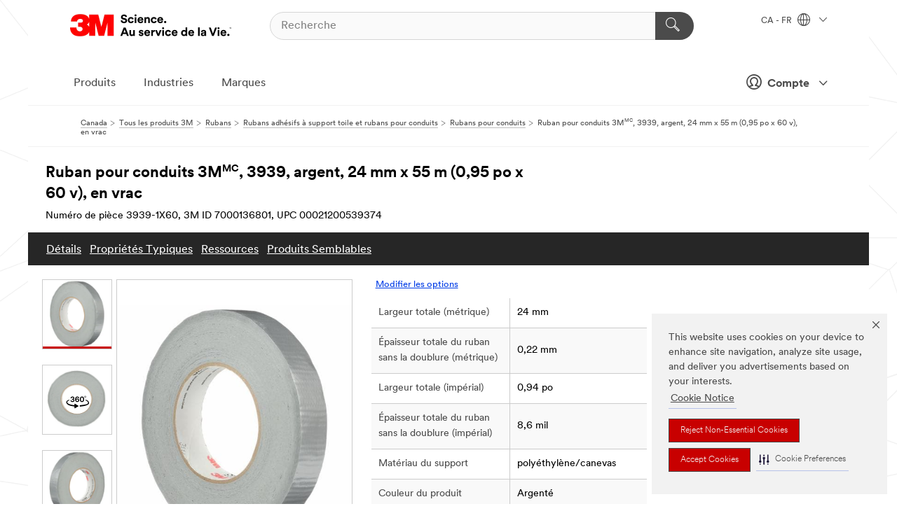

--- FILE ---
content_type: text/html; charset=UTF-8
request_url: https://www.3mcanada.ca/3M/fr_CA/p/d/v000161794/
body_size: 19877
content:
<!DOCTYPE html>
<html lang="fr-CA">
 <head><meta http-equiv="X-UA-Compatible" content="IE=EDGE"><script type="text/javascript" src="https://www.3mcanada.ca/public/1feafe689d75f928a2976695798c8ed900ef0b538f80"  ></script><script type="text/javascript" src="https://cdn-prod.securiti.ai/consent/auto_blocking/0638aaa2-354a-44c0-a777-ea4db9f7bf8a/274b07aa-a9b5-4c9d-b21f-811a8017cb0f.js"></script><script>(function(){var s=document.createElement('script');s.src='https://cdn-prod.securiti.ai/consent/cookie-consent-sdk-loader.js';s.setAttribute('data-tenant-uuid', '0638aaa2-354a-44c0-a777-ea4db9f7bf8a');s.setAttribute('data-domain-uuid', '274b07aa-a9b5-4c9d-b21f-811a8017cb0f');s.setAttribute('data-backend-url', 'https://app.securiti.ai');s.setAttribute('data-skip-css', 'false');s.defer=true;var parent_node=document.head || document.body;parent_node.appendChild(s);})()</script><script src="https://tags.tiqcdn.com/utag/3m/fr-ca/prod/utag.sync.js"></script><script>if (typeof utag_data == 'undefined') utag_data = {};</script>
<title>Ruban pour conduits 3M(MC), 3939, argent, 24 mm x 55 m (0,95 po x 60 v), en vrac | 3M Canada</title>
  <meta charset="utf-8">
  <meta name="viewport" content="width=device-width, initial-scale=1.0">
<meta name="DCSext.Brand" content="3M(MC)">
<meta name="DCSext.Business" content="Safety & Industrial Bus Group">
<meta name="DCSext.CDC" content="AD">
<meta name="DCSext.Dimension_FUZE_Featured_Brands" content="3M(MC)">
<meta name="DCSext.Hierarchy" content="GPH10242">
<meta name="DCSext.SnapsPdp" content="Ruban pour conduits 3M(MC), 3939, argent, 24 mm x 55 m (0,95 po x 60 v), en vrac">
<meta name="DCSext.ewcd_url" content="Z6_79L2HO02KO3O10Q639V7L0A534 | Z6_79L2HO02KOEBD0QHS7FDB43VO0">
<meta name="DCSext.locale" content="fr_CA">
<meta name="DCSext.page" content="CORP_SNAPS_GPH_frCA">
<meta name="DCSext.platform" content="FUZE">
<meta name="DCSext.site" content="CORP_SNAPS_GPH">
<meta name="Discontinued" content="false">
<meta name="Keywords" content="ruban pour conduits, conduits, ruban adhésif d'étanchéité, ruban adhésif de réparation, ruban pour conduits argent, ruban pour conduits 3m, ruban adhésif de conduits, ruban adhésif de blindage, ruban adhésif résistant, rubans adhésifs en tissu, rubans adhésifs en toile, ruban adhésif américain">
<meta name="WT.cg_n" content="Product Detail Page">
<meta name="WT.dcsvid" content="">
<meta name="WT.pn_sku" content="7000136801">
<meta name="application-name" content="MMM-ext">
<meta name="baseurl" content="https://www.3mcanada.ca/3M/fr_CA/p/">
<meta name="dc_coverage" content="CA">
<meta name="description" content="Composé d’une pellicule en polyéthylène stratifiée à une toile et d’un adhésif de caoutchouc, ce ruban durable résiste au retroussement et se détache du rouleau proprement pour une application facile dans les domaines de la MRE ou de la construction. Le Ruban pour conduits 3939 3M(MC) comporte une construction unique qui permet des applications permanentes et temporaires. Se retire en laissant peu ou pas de résidus d’adhésif.">
<meta name="entity.categoryId" content="GPH10242">
<meta name="format-detection" content="telephone=no">
<meta name="generatedBySNAPS" content="true">
<meta http-equiv="cleartype" content="on">
<meta http-equiv="format-detection" content="telephone=no">
<meta http-equiv="imagetoolbar" content="no">
<meta name="isChild" content="true">
<meta name="isParent" content="false">
<meta name="mmm_id" content="7000136801">
<meta name="mmmsite" content="CORP_SNAPS_GPH">
<meta name="og:description" content="Composé d’une pellicule en polyéthylène stratifiée à une toile et d’un adhésif de caoutchouc, ce ruban durable résiste au retroussement et se détache du rouleau proprement pour une application facile dans les domaines de la MRE ou de la construction. Le Ruban pour conduits 3939 3M(MC) comporte une construction unique qui permet des applications permanentes et temporaires. Se retire en laissant peu ou pas de résidus d’adhésif.">
<meta name="og:image" content="https://multimedia.3m.com/mws/media/1166794J/3m-duct-tape-3939-silver-24-mm-x-55-m.jpg">
<meta name="og:title" content="Ruban pour conduits 3M(MC), 3939, argent, 24 mm x 55 m (0,95 po x 60 v), en vrac">
<meta name="og:url" content="https://www.3mcanada.ca/3M/fr_CA/p/dc/v000161794/">
<meta name="pageType" content="FuzeProductDetail">
<meta name="mmm:serp" content="https://www.3mcanada.ca/3M/fr_CA/p/dc/v000161794/"/>
<link rel="canonical" href="https://www.3mcanada.ca/3M/fr_CA/p/dc/v000161794/" /><!--  <PageMap><DataObject type="server"><Attribute name="node">fd-4 | WebSphere_Portal</Attribute>
<Attribute name="placeUniquename">CORP_SNAPS_GPH</Attribute>
<Attribute name="sitebreadcrumb">Z6_79L2HO02KOEBD0QHS7FDB43VO0</Attribute>
<Attribute name="themeVersion">2025.12</Attribute>
<Attribute name="pageUniquename">CORP_SNAPS_GPH_frCA</Attribute>
</DataObject>
<DataObject type="page"><Attribute name="site">Z6_79L2HO02KO3O10Q639V7L0A534 | CORP_SNAPS_GPH</Attribute>
<Attribute name="currentpage">Z6_79L2HO02KOEBD0QHS7FDB43VO0</Attribute>
<Attribute name="currentuniquename">CORP_SNAPS_GPH_frCA</Attribute>
</DataObject>
</PageMap> --><link rel="shortcut icon" type="image/ico" href="/favicon.ico" />
<link rel="apple-touch-icon-precomposed" sizes="57x57" href="/3m_theme_assets/themes/3MTheme/assets/images/unicorn/3M_Bookmark_Icon_57x57.png" />
<link rel="apple-touch-icon-precomposed" sizes="60x60" href="/3m_theme_assets/themes/3MTheme/assets/images/unicorn/3M_Bookmark_Icon_60x60.png" />
<link rel="apple-touch-icon-precomposed" sizes="72x72" href="/3m_theme_assets/themes/3MTheme/assets/images/unicorn/3M_Bookmark_Icon_72x72.png" />
<link rel="apple-touch-icon-precomposed" sizes="76x76" href="/3m_theme_assets/themes/3MTheme/assets/images/unicorn/3M_Bookmark_Icon_76x76.png" />
<link rel="apple-touch-icon-precomposed" sizes="114x114" href="/3m_theme_assets/themes/3MTheme/assets/images/unicorn/3M_Bookmark_Icon_114x114.png" />
<link rel="apple-touch-icon-precomposed" sizes="120x120" href="/3m_theme_assets/themes/3MTheme/assets/images/unicorn/3M_Bookmark_Icon_120x120.png" />
<link rel="apple-touch-icon-precomposed" sizes="144x144" href="/3m_theme_assets/themes/3MTheme/assets/images/unicorn/3M_Bookmark_Icon_144x144.png" />
<link rel="apple-touch-icon-precomposed" sizes="152x152" href="/3m_theme_assets/themes/3MTheme/assets/images/unicorn/3M_Bookmark_Icon_152x152.png" />
<link rel="apple-touch-icon-precomposed" sizes="180x180" href="/3m_theme_assets/themes/3MTheme/assets/images/unicorn/3M_Bookmark_Icon_180x180.png" />
<meta name="msapplication-TileColor" content="#ffffff" />
<meta name="msapplication-square70x70logo" content="/3m_theme_assets/themes/3MTheme/assets/images/unicorn/smalltile.png" />
<meta name="msapplication-square150x150logo" content="/3m_theme_assets/themes/3MTheme/assets/images/unicorn/mediumtile.png" />
<meta name="msapplication-wide310x150logo" content="/3m_theme_assets/themes/3MTheme/assets/images/unicorn/widetile.png" />
<meta name="msapplication-square310x310logo" content="/3m_theme_assets/themes/3MTheme/assets/images/unicorn/largetile.png" />
<link rel="alternate" hreflang="fr-CA" href="https://www.3mcanada.ca/3M/fr_CA/p/dc/v000161794/" /><link rel="alternate" hreflang="en-CA" href="https://www.3mcanada.ca/3M/en_CA/p/dc/v000161794/" /><link rel="stylesheet" href="/3m_theme_assets/themes/3MTheme/assets/css/build/phoenix.css?v=3.183.1" />
<link rel="stylesheet" href="/3m_theme_assets/themes/3MTheme/assets/css/unicorn-icons.css?v=3.183.1" />
<link rel="stylesheet" media="print" href="/3m_theme_assets/themes/3MTheme/assets/css/build/unicorn-print.css?v=3.183.1" />
<link rel="stylesheet" href="/3m_theme_assets/static/MDS/mammoth.css?v=3.183.1" />
<!--[if IE]><![endif]-->
<!--[if (IE 8)|(IE 7)]>
<script type="text/javascript">
document.getElementById("js-main_style").setAttribute("href", "");
</script>

<![endif]-->
<!--[if lte IE 6]><![endif]-->
<script type="text/javascript" src="/3m_theme_assets/themes/3MTheme/assets/scripts/mmmSettings.js"></script><link rel="stylesheet" href="/3m_theme_assets/themes/3MTheme/assets/css/build/gsn.css" />
<link rel="stylesheet" href="/3m_theme_assets/themes/3MTheme/assets/css/static/MyAccountDropdown/MyAccountDropdown.css" />


<script>(window.BOOMR_mq=window.BOOMR_mq||[]).push(["addVar",{"rua.upush":"false","rua.cpush":"true","rua.upre":"false","rua.cpre":"true","rua.uprl":"false","rua.cprl":"false","rua.cprf":"false","rua.trans":"SJ-63f550d9-fc20-4b10-8764-11dffcdc6acf","rua.cook":"false","rua.ims":"false","rua.ufprl":"false","rua.cfprl":"true","rua.isuxp":"false","rua.texp":"norulematch","rua.ceh":"false","rua.ueh":"false","rua.ieh.st":"0"}]);</script>
                              <script>!function(e){var n="https://s.go-mpulse.net/boomerang/";if("False"=="True")e.BOOMR_config=e.BOOMR_config||{},e.BOOMR_config.PageParams=e.BOOMR_config.PageParams||{},e.BOOMR_config.PageParams.pci=!0,n="https://s2.go-mpulse.net/boomerang/";if(window.BOOMR_API_key="UWRYR-C88R8-XEZDS-AZ97P-LXP2F",function(){function e(){if(!o){var e=document.createElement("script");e.id="boomr-scr-as",e.src=window.BOOMR.url,e.async=!0,i.parentNode.appendChild(e),o=!0}}function t(e){o=!0;var n,t,a,r,d=document,O=window;if(window.BOOMR.snippetMethod=e?"if":"i",t=function(e,n){var t=d.createElement("script");t.id=n||"boomr-if-as",t.src=window.BOOMR.url,BOOMR_lstart=(new Date).getTime(),e=e||d.body,e.appendChild(t)},!window.addEventListener&&window.attachEvent&&navigator.userAgent.match(/MSIE [67]\./))return window.BOOMR.snippetMethod="s",void t(i.parentNode,"boomr-async");a=document.createElement("IFRAME"),a.src="about:blank",a.title="",a.role="presentation",a.loading="eager",r=(a.frameElement||a).style,r.width=0,r.height=0,r.border=0,r.display="none",i.parentNode.appendChild(a);try{O=a.contentWindow,d=O.document.open()}catch(_){n=document.domain,a.src="javascript:var d=document.open();d.domain='"+n+"';void(0);",O=a.contentWindow,d=O.document.open()}if(n)d._boomrl=function(){this.domain=n,t()},d.write("<bo"+"dy onload='document._boomrl();'>");else if(O._boomrl=function(){t()},O.addEventListener)O.addEventListener("load",O._boomrl,!1);else if(O.attachEvent)O.attachEvent("onload",O._boomrl);d.close()}function a(e){window.BOOMR_onload=e&&e.timeStamp||(new Date).getTime()}if(!window.BOOMR||!window.BOOMR.version&&!window.BOOMR.snippetExecuted){window.BOOMR=window.BOOMR||{},window.BOOMR.snippetStart=(new Date).getTime(),window.BOOMR.snippetExecuted=!0,window.BOOMR.snippetVersion=12,window.BOOMR.url=n+"UWRYR-C88R8-XEZDS-AZ97P-LXP2F";var i=document.currentScript||document.getElementsByTagName("script")[0],o=!1,r=document.createElement("link");if(r.relList&&"function"==typeof r.relList.supports&&r.relList.supports("preload")&&"as"in r)window.BOOMR.snippetMethod="p",r.href=window.BOOMR.url,r.rel="preload",r.as="script",r.addEventListener("load",e),r.addEventListener("error",function(){t(!0)}),setTimeout(function(){if(!o)t(!0)},3e3),BOOMR_lstart=(new Date).getTime(),i.parentNode.appendChild(r);else t(!1);if(window.addEventListener)window.addEventListener("load",a,!1);else if(window.attachEvent)window.attachEvent("onload",a)}}(),"".length>0)if(e&&"performance"in e&&e.performance&&"function"==typeof e.performance.setResourceTimingBufferSize)e.performance.setResourceTimingBufferSize();!function(){if(BOOMR=e.BOOMR||{},BOOMR.plugins=BOOMR.plugins||{},!BOOMR.plugins.AK){var n="true"=="true"?1:0,t="",a="bu5speqxhuqq62l6tg6q-f-33ccea873-clientnsv4-s.akamaihd.net",i="false"=="true"?2:1,o={"ak.v":"39","ak.cp":"832420","ak.ai":parseInt("281472",10),"ak.ol":"0","ak.cr":8,"ak.ipv":4,"ak.proto":"h2","ak.rid":"1f733458","ak.r":45721,"ak.a2":n,"ak.m":"dscx","ak.n":"essl","ak.bpcip":"13.59.39.0","ak.cport":43778,"ak.gh":"23.33.25.7","ak.quicv":"","ak.tlsv":"tls1.3","ak.0rtt":"","ak.0rtt.ed":"","ak.csrc":"-","ak.acc":"","ak.t":"1769904573","ak.ak":"hOBiQwZUYzCg5VSAfCLimQ==QbOLf3ZxfY0UYr9dm5I54jxluusOlTGtmZlEyESOlCCsZ0+AZCLknERUfcyabuyNSNUF7cotzlLzDaQYbcAuLcqXBg+DBgnLSyxlx+OjRAMMm9srhqr/OZ5qjHF5pnHwmt8CWnpGqPF6xp3XKA1vh2h+UybYZKevjdweQuYaSNxEWnvomVSrZ6IWpiFn42u4IJoXuKz72cR5hIKpomVRLHFxEKvbvWWJkApGQ/PYfVi2AK4cX4wkr0r9qSX4SIrv2HC+W2RlOpJiNUoggj0OqFRHGdzKghM+QKuUJh6Z6YXJHl3jpB7Mr7/JppO6xPnHFJtn0Hom8m3VDngUZzBOFfQLmoWagPaXLAfX6VhtpVhfxtpVxzCcbhiltsaAhqM1fEx7wGmcY6A5ZLtRxzkfB9v+iJoiEQK6SxpQoe9jFwc=","ak.pv":"279","ak.dpoabenc":"","ak.tf":i};if(""!==t)o["ak.ruds"]=t;var r={i:!1,av:function(n){var t="http.initiator";if(n&&(!n[t]||"spa_hard"===n[t]))o["ak.feo"]=void 0!==e.aFeoApplied?1:0,BOOMR.addVar(o)},rv:function(){var e=["ak.bpcip","ak.cport","ak.cr","ak.csrc","ak.gh","ak.ipv","ak.m","ak.n","ak.ol","ak.proto","ak.quicv","ak.tlsv","ak.0rtt","ak.0rtt.ed","ak.r","ak.acc","ak.t","ak.tf"];BOOMR.removeVar(e)}};BOOMR.plugins.AK={akVars:o,akDNSPreFetchDomain:a,init:function(){if(!r.i){var e=BOOMR.subscribe;e("before_beacon",r.av,null,null),e("onbeacon",r.rv,null,null),r.i=!0}return this},is_complete:function(){return!0}}}}()}(window);</script></head>
<body class="MMM--bodyContain MMM--body_1440"><div class="MMM--skipMenu" id="top"><ul class="MMM--skipList"><li><a href="#js-gsnMenu">Aller à la navigation par CA</a></li><li><a href="#ssnMenu">Aller à la navigation du CORP_SNAPS_GPH</a></li><li><a href="#pageContent">Aller au contenu de la page</a></li><li><a href="#js-searchBar">Aller à la recherche</a></li><li><a href="#help--links">Aller aux coordonnées</a></li><li><a href="/3M/fr_CA/company-ca/site-map/">Voir le plan du site</a></li></ul>
</div>

    <div id="js-bodyWrapper" class="MMM--themeWrapper">
        <div class="m-dropdown-list_overlay"></div>
    <nav class="m-nav">      
      <div class="is-header_container h-fitWidth m-header_container">
        <div class="m-header">          
          <a href="/3M/fr_CA/company-ca/" aria-label="3M Logo - Ouvre dans une nouvelle fenêtre" class="is-3MLogo m-header_logo l-smallMarginRight h-linkNoUnderline l-centerVertically" title="3M au Canada">
            <img class="h-onDesktop m-header_logoImg" src="/3m_theme_assets/themes/3MTheme/assets/images/unicorn/Logo-fr.png" alt="3M Logo" />
            <img class="h-notOnDesktop l-img" src="/3m_theme_assets/themes/3MTheme/assets/images/unicorn/Logo_mobile.png" alt="3M Logo" />
          </a>                          

          

<div class="m-header_search l-smallMarginRight">
  <form class="h-fitHeight" id="typeahead-root" action="/3M/fr_CA/p/">
    <input id="js-searchBar" class="m-header_searchbar h-fitWidth h-fitHeight l-centerVertically is-searchbar" name="Ntt" type="search" placeholder="Recherche" aria-label="Recherche">
    <button class="m-header_searchbutton" type="submit" value="Recherche" aria-label="Recherche">
      <i class="MMM--icn MMM--icn_search color--white"></i>
    </button>
  </form>
</div>


          <div style="display: inline-block" class="h-notOnDesktop">
            <div class="m-header_menu l-centerVertically h-notOnDesktop">
              <a href="#" class="h-linkNoUnderline link--dark is-header_menuLink is-collapsed m-header_menuLink" aria-haspopup="true" aria-controls="navOptions" aria-label="Ouvrir la navigation" data-openlabel="Ouvrir la navigation" data-closelabel="Fermer">
                <i class="MMM--icn MMM--icn_hamburgerMenu is-header_menuIcon m-header_menuIcn"></i>
              </a>
              <i class="MMM--icn MMM--icn_close link--dark m-header_hiddenIcn m-header_menuIcn"></i>
            </div>
          </div>
          <div class="m-header--fix"></div>
        </div>
                
        
        <div class="m-header-madbar h-notOnDesktop">
          <div class="MAD-Bar">
            <div class="m-account mad-section">
              
              <a href="#" role="button" class="m-btn m-btn--free font--size m-navbar_loginBtn m-navbar_profileBtn link--dark is-header_madSI is-closed is-signInToggle" target="_self">
                <i class="MMM--icn MMM--icn_userHollow large-icn"></i>
                Compte
                <i class="MMM--icn MMM--icn_down_arrow mad-barSI-arrow"></i>
              </a>
              
            </div>
          </div>
        </div>
                
        <div class="m-header_overlay"></div>
        
        <!-- Profile Management Pop-Up -->
              <div class="m-navbar m-navbar-noStyle">
               <div class=" is-signInPopUp h-hidden">
                <div class="m-navbar_signInPopup font--standard mad-menu-container" aria-modal="true">                           
                  
                  <div class="signIn-linkBox">
                    <a href="https://order.3m.com/store/bComCanadaSite/fr_CA/login">Se connecter à bCom</a>
                  </div>
                </div> 
               </div> 
              </div>            
            

        <div class="is-dropdown h-hidden m-navbar_container">
          <div class="m-navbar_overlay h-fitHeight h-notOnMobile is-overlay h-notOnDesktop"></div>
          <div class="m-navbar">
            <div class="m-navbar_level-1 js-navbar_level-1">

              
	          <div class="m-navbar_login m-navbar_loginProfile h-notOnMobile h-notOnTablet h-onDesktop">
              <div class="mad-section">
                <a href="#" class="m-btn m-btn--free font--size m-navbar_loginBtn m-navbar_signInBtn link--dark is-signInToggle is-header_madDesktopSI">
                  <i class="MMM--icn MMM--icn_userHollow l-centerVertically large-icn" style="padding-left: 10px; font-weight: bold;"></i>
                  Compte
                  <i class="MMM--icn mad-barSI-arrow MMM--icn_down_arrow" style="padding-left: 10px; font-size: 11px;"></i>
                </a>
              </div>
            </div>
 
              <div class="m-navbar_localization l-centerVertically">
                <a href="#" class="link--dark l-centerVertically is-localeToggle">CA - FR
                  <i class="MMM--icn MMM--icn_localizationGlobe l-centerVertically m-navbar_localGlobe" style="padding-left: 5px;"></i>
                  <i class="MMM--icn MMM--icn_down_arrow h-onDesktop" style="padding-left: 10px; font-size: 11px;"></i></a>
              </div>
              <div id="js-gsnMenu" class="m-navbar_nav">

                
<ul id="navOptions" role="menubar">
<li class="m-navbar_listItem">
        <a href="#" id="navbar_link-products" class="is-navbar_link m-navbar_link" aria-haspopup="true" aria-expanded="false">Produits</a>
      </li><li class="m-navbar_listItem">
        <a href="#" id="navbar_link-industries" class="is-navbar_link m-navbar_link" aria-haspopup="true" aria-expanded="false">Industries</a>
      </li><li class="m-navbar_listItem">
        <a href="#" id="navbar_link-brands" class="is-navbar_link m-navbar_link" aria-haspopup="true" aria-expanded="false">Marques</a>
      </li>
</ul>
<div class="m-navbar_localOverlay is-localePopUp h-hidden">
  <div class="m-navbar_localPopup m-navbar_popup font--standard" aria-modal="true" role="dialog" aria-label="language switcher dialog">
    <button
      class="m-navbar-localClose m-btn--close color--silver is-close h-notOnDesktop"
      aria-label="Fermer"><i class="MMM--icn MMM--icn_close"></i></button>
    <div class="font--standard m-navbar_popupTitle">3M au Canada</div>
    <form>
      <div class="font--standard m-navbar_popupOptions"><input type="radio" name="locale" value="https://www.3mcanada.ca/3M/en_CA/p/dc/v000161794/" id="locale-ca-en" class="m-radioInput">
      	    <label class="m-radioInput_label" for="locale-ca-en">English - EN</label><br><input type="radio" name="locale" value="https://www.3mcanada.ca/3M/fr_CA/p/dc/v000161794/" id="locale-ca-fr" class="m-radioInput" checked>
      	    <label class="m-radioInput_label" for="locale-ca-fr">Fran&ccedil;ais - FR</label><br></div>
      <a href="https://www.3m.com/3M/en_US/select-location/" aria-label="Changement de lieu - Ouvre dans une nouvelle fenêtre" class="link">Changement de lieu</a>
      <button type="submit" value="Soumettre" class="m-btn m-btn--red m-navbar_localeSave is-saveLocale">Sauvegarder</button>
    </form>
  </div>
  <div class="m-overlay h-onDesktop is-close"></div>
</div>
              </div>
            </div>

            <div class="m-dropdown-list js-navbar_level-2">

              <!-- Dropdown Lists Header -->
<div class="m-dropdown-list_header">
  <button class="m-dropdown-list_backBtn js-dropdown-list_backBtn">
    <i class="MMM--icn MMM--icn_lt2"></i>
  </button>
  <div class="m-dropdown-list_title">
<label id="dropdown-list_products-title">Produits</label>
      <label id="dropdown-list_industries-title">Industries</label>
      <label id="dropdown-list_brands-title">Marques</label>
      
  </div>
</div><!-- End of the dropdown list header --><ul id="products-list" class="l-dropdown-list_container" role="menu" aria-hidden="true"><li class="l-dropdown-list" role="menuitem">
      <a href="/3M/fr_CA/p/c/abrasifs/" aria-label="Abrasifs" class="isInside MMM--basicLink">
        Abrasifs
      </a>
    </li><li class="l-dropdown-list" role="menuitem">
      <a href="/3M/fr_CA/p/c/adhesifs/" aria-label="Adhésifs, matériaux d’étanchéité et matériaux de remplissage" class="isInside MMM--basicLink">
        Adhésifs, matériaux d’étanchéité et matériaux de remplissage
      </a>
    </li><li class="l-dropdown-list" role="menuitem">
      <a href="/3M/fr_CA/p/c/communications/" aria-label="Communications" class="isInside MMM--basicLink">
        Communications
      </a>
    </li><li class="l-dropdown-list" role="menuitem">
      <a href="/3M/fr_CA/p/c/composes-et-lustres/" aria-label="Composés et lustres" class="isInside MMM--basicLink">
        Composés et lustres
      </a>
    </li><li class="l-dropdown-list" role="menuitem">
      <a href="/3M/fr_CA/p/c/filtration-et-separation/" aria-label="Filtration et séparation" class="isInside MMM--basicLink">
        Filtration et séparation
      </a>
    </li><li class="l-dropdown-list" role="menuitem">
      <a href="/3M/fr_CA/p/c/fournitures-de-laboratoire-et-de-test/" aria-label="Fournitures de laboratoire et de test" class="isInside MMM--basicLink">
        Fournitures de laboratoire et de test
      </a>
    </li><li class="l-dropdown-list" role="menuitem">
      <a href="/3M/fr_CA/p/c/maison-et-bureau/" aria-label="Fournitures pour le bureau" class="isInside MMM--basicLink">
        Fournitures pour le bureau
      </a>
    </li><li class="l-dropdown-list" role="menuitem">
      <a href="/3M/fr_CA/p/c/isolation/" aria-label="Isolation" class="isInside MMM--basicLink">
        Isolation
      </a>
    </li><li class="l-dropdown-list" role="menuitem">
      <a href="/3M/fr_CA/p/c/lubrifiants/" aria-label="Lubrifiants" class="isInside MMM--basicLink">
        Lubrifiants
      </a>
    </li><li class="l-dropdown-list" role="menuitem">
      <a href="/3M/fr_CA/p/c/maison/" aria-label="Maison" class="isInside MMM--basicLink">
        Maison
      </a>
    </li><li class="l-dropdown-list" role="menuitem">
      <a href="/3M/fr_CA/p/c/materiaux-avances/" aria-label="Matériaux avancés" class="isInside MMM--basicLink">
        Matériaux avancés
      </a>
    </li><li class="l-dropdown-list" role="menuitem">
      <a href="/3M/fr_CA/p/c/materiaux-de-construction/" aria-label="Matériaux de construction" class="isInside MMM--basicLink">
        Matériaux de construction
      </a>
    </li><li class="l-dropdown-list" role="menuitem">
      <a href="/3M/fr_CA/p/c/composants-electroniques/" aria-label="Matériaux et composants électroniques 3M" class="isInside MMM--basicLink">
        Matériaux et composants électroniques 3M
      </a>
    </li><li class="l-dropdown-list" role="menuitem">
      <a href="/3M/fr_CA/p/c/materiel-medical/" aria-label="Matériel médical" class="isInside MMM--basicLink">
        Matériel médical
      </a>
    </li><li class="l-dropdown-list" role="menuitem">
      <a href="/3M/fr_CA/p/c/outils-et-accessoires/" aria-label="Outils et accessoires" class="isInside MMM--basicLink">
        Outils et accessoires
      </a>
    </li><li class="l-dropdown-list" role="menuitem">
      <a href="/3M/fr_CA/p/c/pellicules/" aria-label="Pellicules" class="isInside MMM--basicLink">
        Pellicules
      </a>
    </li><li class="l-dropdown-list" role="menuitem">
      <a href="/3M/fr_CA/p/c/automobile/" aria-label="Pièces et quincaillerie automobiles" class="isInside MMM--basicLink">
        Pièces et quincaillerie automobiles
      </a>
    </li><li class="l-dropdown-list" role="menuitem">
      <a href="/3M/fr_CA/p/c/produits-de-nettoyage/" aria-label="Produits de nettoyage" class="isInside MMM--basicLink">
        Produits de nettoyage
      </a>
    </li><li class="l-dropdown-list" role="menuitem">
      <a href="/3M/fr_CA/p/c/revetements/" aria-label="Revêtements" class="isInside MMM--basicLink">
        Revêtements
      </a>
    </li><li class="l-dropdown-list" role="menuitem">
      <a href="/3M/fr_CA/p/c/rubans/" aria-label="Rubans" class="isInside MMM--basicLink">
        Rubans
      </a>
    </li><li class="l-dropdown-list" role="menuitem">
      <a href="/3M/fr_CA/p/c/signalisation-et-marquage/" aria-label="Signalisation et marquage" class="isInside MMM--basicLink">
        Signalisation et marquage
      </a>
    </li><li class="l-dropdown-list" role="menuitem">
      <a href="/3M/fr_CA/p/c/electricite/" aria-label="Électricité" class="isInside MMM--basicLink">
        Électricité
      </a>
    </li><li class="l-dropdown-list" role="menuitem">
      <a href="/3M/fr_CA/p/c/equipement-de-protection-individuelle/" aria-label="Équipement de protection individuelle" class="isInside MMM--basicLink">
        Équipement de protection individuelle
      </a>
    </li><li class="l-dropdown-list" role="menuitem">
      <a href="/3M/fr_CA/p/c/etiquettes/" aria-label="Étiquettes" class="isInside MMM--basicLink">
        Étiquettes
      </a>
    </li><li class="l-dropdown-list_last-item" role="menuitem"><a class="l-dropdown-list_view-all-products" href="/3M/fr_CA/p/">Voir tous les produits 3M</a>     
      <button class="m-btn js-backtoTopBtn">
        <i class="MMM--icn MMM--icn_arrowUp"></i>
      </button>
    </li></ul>
<ul id="industries-list" class="l-dropdown-list_container" role="menu" aria-hidden="true"><li class="l-dropdown-list" role="menuitem">
      <a href="/3M/fr_CA/automotive-ca/" aria-label="Automobile" class="MMM--basicLink">
        Automobile
      </a>
    </li><li class="l-dropdown-list" role="menuitem">
      <a href="/3M/fr_CA/design-construction-ca/" aria-label="Conception et construction" class="MMM--basicLink">
        Conception et construction
      </a>
    </li><li class="l-dropdown-list" role="menuitem">
      <a href="/3M/fr_CA/manufacturing-ca/" aria-label="Fabrication" class="MMM--basicLink">
        Fabrication
      </a>
    </li><li class="l-dropdown-list" role="menuitem">
      <a href="/3M/fr_CA/consumer-ca/" aria-label="Marchés de consommation" class="MMM--basicLink">
        Marchés de consommation
      </a>
    </li><li class="l-dropdown-list" role="menuitem">
      <a href="/3M/fr_CA/commercial-solutions-ca/" aria-label="Solutions commerciales" class="MMM--basicLink">
        Solutions commerciales
      </a>
    </li><li class="l-dropdown-list" role="menuitem">
      <a href="/3M/fr_CA/safety-ca/" aria-label="Sécurité" class="MMM--basicLink">
        Sécurité
      </a>
    </li><li class="l-dropdown-list" role="menuitem">
      <a href="/3M/fr_CA/transportation-ca/" aria-label="Transports" class="MMM--basicLink">
        Transports
      </a>
    </li><li class="l-dropdown-list" role="menuitem">
      <a href="/3M/fr_CA/electronics-ca/" aria-label="Électronique" class="MMM--basicLink">
        Électronique
      </a>
    </li><li class="l-dropdown-list" role="menuitem">
      <a href="/3M/fr_CA/energy-ca/" aria-label="Énergie" class="MMM--basicLink">
        Énergie
      </a>
    </li><div class="l-dropdown-list_industries-image">
      <img class="img img_stretch mix-MMM--img_fancy" src="https://multimedia.3m.com/mws/media/1812021O/industry-feature-image.png" alt="Un ouvrier d’usine automobile inspectant la ligne de production de voitures.">
      <p>Chez 3M, nous découvrons et innovons dans presque toutes les industries pour aider à résoudre les problèmes à travers le monde.</p>
    </div></ul>
<ul id="brands-list" class="l-dropdown-list_container" role="menu" aria-hidden="true"><li class="l-dropdown-list l-dropdown-list_brands" role="menuitem">  
      <div class="l-dropdown-logo_container">
        <div class="l-dropdown-logo_sprite">
          <img src="https://multimedia.3m.com/mws/media/1910082O/command-brand-logo-en-fr.png" alt="Marque Command(MC)">
        </div>
        <label class="l-dropdown-logo_label">Marque Command(MC)</label>
      </div>  
      <div class="l-dropdown-links_container"><a class="m-btn m-btn--red m-btn--fullWidth" href="/3M/fr_CA/p/c/b/command/" aria-label="Produits marque Command(MC)" >Produits</a><a href="https://www.command.com/3M/fr_CA/command-ca/" class="m-btn m-btn--light m-btn--fullWidth" aria-label="Site de la marque Command(MC)">Site de la marque<i class="MMM--icn MMM--icn_arrowJump"></i></a>
      </div>
    </li><li class="l-dropdown-list l-dropdown-list_brands" role="menuitem">  
      <div class="l-dropdown-logo_container">
        <div class="l-dropdown-logo_sprite">
          <img src="https://multimedia.3m.com/mws/media/1815180O/filtrete-brand-logo.png" alt="Marque Filtrete(MC)">
        </div>
        <label class="l-dropdown-logo_label">Marque Filtrete(MC)</label>
      </div>  
      <div class="l-dropdown-links_container"><a class="m-btn m-btn--red m-btn--fullWidth" href="/3M/fr_CA/p/c/b/filtrete/" aria-label="Produits marque Filtrete(MC)" >Produits</a><a href="https://www.filtrete.ca/3M/fr_CA/filtrete-ca/" class="m-btn m-btn--light m-btn--fullWidth" aria-label="Site de la marque Filtrete(MC)">Site de la marque<i class="MMM--icn MMM--icn_arrowJump"></i></a>
      </div>
    </li><li class="l-dropdown-list l-dropdown-list_brands" role="menuitem">  
      <div class="l-dropdown-logo_container">
        <div class="l-dropdown-logo_sprite">
          <img src="https://multimedia.3m.com/mws/media/1815183O/nexcare-brand-logo.png" alt="Marque Nexcare(MC)">
        </div>
        <label class="l-dropdown-logo_label">Marque Nexcare(MC)</label>
      </div>  
      <div class="l-dropdown-links_container"><a class="m-btn m-btn--red m-btn--fullWidth" href="/3M/fr_CA/p/c/b/nexcare/" aria-label="Produits marque Nexcare(MC)" >Produits</a><a href="https://www.nexcare.ca/3M/fr_CA/nexcare-ca/" class="m-btn m-btn--light m-btn--fullWidth" aria-label="Site de la marque Nexcare(MC)">Site de la marque<i class="MMM--icn MMM--icn_arrowJump"></i></a>
      </div>
    </li><li class="l-dropdown-list l-dropdown-list_brands" role="menuitem">  
      <div class="l-dropdown-logo_container">
        <div class="l-dropdown-logo_sprite">
          <img src="https://multimedia.3m.com/mws/media/1910083O/post-it-brand-logo-en-fr.png" alt="Marque Post-it®">
        </div>
        <label class="l-dropdown-logo_label">Marque Post-it®</label>
      </div>  
      <div class="l-dropdown-links_container"><a class="m-btn m-btn--red m-btn--fullWidth" href="/3M/fr_CA/p/c/b/post-it/" aria-label="Produits marque Post-it®" >Produits</a><a href="https://www.post-it.com/3M/fr_CA/post-it-ca/" class="m-btn m-btn--light m-btn--fullWidth" aria-label="Site de la marque Post-it®">Site de la marque<i class="MMM--icn MMM--icn_arrowJump"></i></a>
      </div>
    </li><li class="l-dropdown-list l-dropdown-list_brands" role="menuitem">  
      <div class="l-dropdown-logo_container">
        <div class="l-dropdown-logo_sprite">
          <img src="https://multimedia.3m.com/mws/media/1910084O/scotch-brand-logo-en-fr.png" alt="Marque Scotch(MC)">
        </div>
        <label class="l-dropdown-logo_label">Marque Scotch(MC)</label>
      </div>  
      <div class="l-dropdown-links_container"><a class="m-btn m-btn--red m-btn--fullWidth" href="/3M/fr_CA/p/c/b/scotch/" aria-label="Produits marqueScotch(MC)" >Produits</a><a href="https://www.scotchbrand.com/3M/fr_CA/scotch-brand-ca/" class="m-btn m-btn--light m-btn--fullWidth" aria-label="Site de la marque Scotch(MC)">Site de la marque<i class="MMM--icn MMM--icn_arrowJump"></i></a>
      </div>
    </li><li class="l-dropdown-list l-dropdown-list_brands" role="menuitem">  
      <div class="l-dropdown-logo_container">
        <div class="l-dropdown-logo_sprite">
          <img src="https://multimedia.3m.com/mws/media/1815186O/scotch-brite-brand-logo.png" alt="Marque Scotch-Brite(MC)">
        </div>
        <label class="l-dropdown-logo_label">Marque Scotch-Brite(MC)</label>
      </div>  
      <div class="l-dropdown-links_container"><a class="m-btn m-btn--red m-btn--fullWidth" href="/3M/fr_CA/p/c/b/scotch-brite/" aria-label="Produits marque Scotch-Brite(MC)" >Produits</a><a href="https://www.scotch-brite.com/3M/fr_CA/scotch-brite-ca/" class="m-btn m-btn--light m-btn--fullWidth" aria-label="Site de la marque Scotch-Brite(MC)">Site de la marque<i class="MMM--icn MMM--icn_arrowJump"></i></a>
      </div>
    </li><li class="l-dropdown-list l-dropdown-list_brands" role="menuitem">  
      <div class="l-dropdown-logo_container">
        <div class="l-dropdown-logo_sprite">
          <img src="https://multimedia.3m.com/mws/media/1910086O/scotchgard-brand-logo-en-fr.png" alt="Marque Scotchgard(MC)">
        </div>
        <label class="l-dropdown-logo_label">Marque Scotchgard(MC)</label>
      </div>  
      <div class="l-dropdown-links_container"><a class="m-btn m-btn--red m-btn--fullWidth" href="/3M/fr_CA/p/c/b/scotchgard/" aria-label="Produits marque Scotchgard(MC)" >Produits</a><a href="https://www.scotchgard.com/3M/fr_CA/scotchgard-ca/" class="m-btn m-btn--light m-btn--fullWidth" aria-label="Site de la marque Scotchgard(MC)">Site de la marque<i class="MMM--icn MMM--icn_arrowJump"></i></a>
      </div>
    </li><li class="l-dropdown-list l-dropdown-list_brands" role="menuitem">  
      <div class="l-dropdown-logo_container">
        <div class="l-dropdown-logo_sprite">
          <img src="https://multimedia.3m.com/mws/media/1910087O/tensor-brand-logo-fr.png" alt="Marque Tensor(MC)">
        </div>
        <label class="l-dropdown-logo_label">Marque Tensor(MC)</label>
      </div>  
      <div class="l-dropdown-links_container"><a class="m-btn m-btn--red m-btn--fullWidth" href="/3M/fr_CA/p/c/b/tensor/" aria-label="Produits marque Tensor(MC)" >Produits</a><a href="https://www.tensor.ca/3M/fr_CA/tensor/" class="m-btn m-btn--light m-btn--fullWidth" aria-label="Site de la marque Tensor(MC)">Site de la marque<i class="MMM--icn MMM--icn_arrowJump"></i></a>
      </div>
    </li><li class="l-dropdown-list l-dropdown-list_brands" role="menuitem">  
      <div class="l-dropdown-logo_container">
        <div class="l-dropdown-logo_sprite">
          <img src="https://multimedia.3m.com/mws/media/1910085O/scotch-painters-tape-brand-logo-en-fr.png" alt="Ruban pour peintres Scotch®">
        </div>
        <label class="l-dropdown-logo_label">Ruban pour peintres Scotch®</label>
      </div>  
      <div class="l-dropdown-links_container"><a class="m-btn m-btn--red m-btn--fullWidth" href="/3M/fr_CA/p/c/b/scotchblue/" aria-label="Produits Ruban pour peintres Scotch®" >Produits</a><a href="https://www.scotchblue.com/3M/fr_CA/scotchblue-ca/" class="m-btn m-btn--light m-btn--fullWidth" aria-label="Site de la marque Ruban pour peintres Scotch®">Site de la marque<i class="MMM--icn MMM--icn_arrowJump"></i></a>
      </div>
    </li><li class="l-dropdown-list l-dropdown-list_brands" role="menuitem">  
      <div class="l-dropdown-logo_container">
        <div class="l-dropdown-logo_sprite">
          <img src="https://multimedia.3m.com/mws/media/1815182O/littmann-brand-logo.png" alt="Stéthoscopes Littmann® 3M(MC)">
        </div>
        <label class="l-dropdown-logo_label">Stéthoscopes Littmann® 3M(MC)</label>
      </div>  
      <div class="l-dropdown-links_container"><a class="m-btn m-btn--red m-btn--fullWidth" href="/3M/fr_CA/p/c/b/littmann/" aria-label="Produits Stéthoscopes Littmann® 3M(MC)" >Produits</a>
      </div>
    </li>  
  <li class="l-dropdown-list_viewbrands"></li>
</ul>

            </div>            
          </div>
        </div>
      </div>
    </nav>
    <div class="m-navbar_profileOverlay is-profileToggle is-close h-hidden"></div>
    <div class="m-navbar_signInOverlay m-overlay is-signInToggle is-close h-hidden"></div>
<div class="MMM--site-bd">
  <div class="MMM--grids" id="pageContent">
  <div class="MMM--siteNav">
  <div class="MMM--breadcrumbs_theme">
  <ol class="MMM--breadcrumbs-list" itemscope itemtype="https://schema.org/BreadcrumbList"><li itemprop="itemListElement" itemscope itemtype="https://schema.org/ListItem"><a href="/3M/fr_CA/company-ca/" itemprop="item"><span itemprop="name">Canada</span></a><i class="MMM--icn MMM--icn_breadcrumb"></i>
          <meta itemprop="position" content="1" /></li><li itemprop="itemListElement" itemscope itemtype="https://schema.org/ListItem"><a href="/3M/fr_CA/p/" itemprop="item"><span itemprop="name">Tous les produits 3M</span></a><i class="MMM--icn MMM--icn_breadcrumb"></i>
          <meta itemprop="position" content="2" /></li><li itemprop="itemListElement" itemscope itemtype="https://schema.org/ListItem"><a href="https://www.3mcanada.ca/3M/fr_CA/p/c/rubans/" itemprop="item"><span itemprop="name">Rubans</span></a><i class="MMM--icn MMM--icn_breadcrumb"></i>
          <meta itemprop="position" content="3" /></li><li itemprop="itemListElement" itemscope itemtype="https://schema.org/ListItem"><a href="https://www.3mcanada.ca/3M/fr_CA/p/c/rubans/rubans-adhesifs-a-support-toile-et-rubans-pour-conduits/" itemprop="item"><span itemprop="name">Rubans adhésifs à support toile et rubans pour conduits</span></a><i class="MMM--icn MMM--icn_breadcrumb"></i>
          <meta itemprop="position" content="4" /></li><li itemprop="itemListElement" itemscope itemtype="https://schema.org/ListItem"><a href="https://www.3mcanada.ca/3M/fr_CA/p/c/rubans/rubans-adhesifs-a-support-toile-et-rubans-pour-conduits/rubans-pour-conduits/" itemprop="item"><span itemprop="name">Rubans pour conduits</span></a><i class="MMM--icn MMM--icn_breadcrumb"></i>
          <meta itemprop="position" content="5" /></li><li itemprop="itemListElement" itemscope itemtype="https://schema.org/ListItem"><span itemprop="name">Ruban pour conduits 3M(MC), 3939, argent, 24 mm x 55 m (0,95 po x 60 v), en vrac</span><link itemprop="url" href="#"><meta itemprop="position" content="6" /></li></ol>
  
</div>

        </div><div class="hiddenWidgetsDiv">
	<!-- widgets in this container are hidden in the UI by default -->
	<div class='component-container ibmDndRow hiddenWidgetsContainer id-Z7_79L2HO02KOEBD0QHS7FDB43VO5' name='ibmHiddenWidgets' ></div><div style="clear:both"></div>
</div>

<div class="MMM--grids">
  <div class='component-container MMM--grids-col_single MMM--grids-col ibmDndColumn id-Z7_79L2HO02KOEBD0QHS7FDB43VO3' name='ibmMainContainer' ><div class='component-control id-Z7_79L2HO02KOEBD0QHS7FDB43V45' ><span id="Z7_79L2HO02KOEBD0QHS7FDB43V45"></span><html><head><meta name="viewport" content="width=device-width"/><script>window.__INITIAL_DATA = {"isParent":false,"productDetails":{"hasMoreOptions":false,"imageUrl":"https://multimedia.3m.com/mws/media/1166794J/3m-duct-tape-3939-silver-24-mm-x-55-m.jpg","altText":"01Rightside.tif","name":"Ruban pour conduits 3M(MC), 3939, argent, 24 mm x 55 m (0,95 po x 60 v), en vrac","bazaarVoiceProductFamily":["3M™ Heavy Duty Duct Tape 3939"],"stockNumber":"7000136801","originalMmmid":"7000136801","previousStockNumber":"CT060829216","upc":"00021200539374","catalogNumber":"3939-1X60","partNumber":"3939-1X60","shortDescription":"Composé d’une pellicule en polyéthylène stratifiée à une toile et d’un adhésif de caoutchouc, ce ruban durable résiste au retroussement et se détache du rouleau proprement pour une application facile dans les domaines de la MRE ou de la construction. Le Ruban pour conduits 3939 3M(MC) comporte une construction unique qui permet des applications permanentes et temporaires. Se retire en laissant peu ou pas de résidus d’adhésif.","longDescription":"[base64]","divisionName":"Safety & Industrial Bus Group","divisionCode":"AD","childrenUpc":["50021200539379","21200539374"],"categoryId":"GPH10242","industryId":"","canonical":"https://www.3mcanada.ca/3M/fr_CA/p/dc/v000161794/","discontinued":false},"benefits":["Conçu pour une utilisation générale dans les applications de MRE/construction","Le support robuste et résistant à l’eau résiste aussi à l’usure et à l’abrasion légère"],"classificationAttributes":[{"label":"Allongement à la rupture","identifier":"attra708","values":["17%"],"assignment":"techspec"},{"label":"Couleur du produit","identifier":"attra1798","values":["Argenté"],"assignment":"techspec"},{"label":"Diamètre de l’âme (métrique)","identifier":"attra1171","values":["76.2 mm"],"assignment":"techspec"},{"label":"Durabilité","identifier":"np6os2lbbsk75","values":["Rendement"],"assignment":"marketing"},{"label":"Durée de conservation","identifier":"gsk6dpr9nj","values":["12 mo"],"assignment":"techspec"},{"label":"Intérieur/extérieur","identifier":"vp079393j1","values":["Intérieur"],"assignment":"techspec"},{"label":"Largeur totale (impérial)","identifier":"attrh775","values":["0.94 po"],"assignment":"techspec_dimensions"},{"label":"Largeur totale (métrique)","identifier":"attrh776","values":["24 mm"],"assignment":"techspec_dimensions"},{"label":"Longueur totale (impérial)","identifier":"attrh777","values":["59.93 v"],"assignment":"techspec_dimensions"},{"label":"Longueur totale (métrique)","identifier":"attrh778","values":["54.8 m"],"assignment":"techspec_dimensions"},{"label":"Marques","identifier":"brand0","values":["3M(MC)"]},{"label":"Matériau du support","identifier":"attrh112","values":["polyéthylène/canevas"],"assignment":"techspec"},{"label":"Résistance à la traction (impérial)","identifier":"gsxsytgx1y","values":["27.0 lb/po"],"assignment":"techspec_dimensions"},{"label":"Résistance à la traction (métrique)","identifier":"attra347","values":["47.3 N/100mm"],"assignment":"techspec_dimensions"},{"label":"Secteurs","identifier":"da_2szv3s9lqd","values":["Meubles","Travail des métaux","Électroniques","Travail du bois","Fournitures d’entretien, de réparation et d’exploitation","Véhicules spécialisés","Industrie générale","Transports","Automobile","Militaire et gouvernement"],"assignment":"marketing"},{"label":"Température d’utilisation maximale (Celsius)","identifier":"165tm02q5j","values":["95 °C"],"assignment":"techspec"},{"label":"Température d’utilisation maximale (Fahrenheit)","identifier":"h61frxgmgg","values":["200 null"],"assignment":"techspec"},{"label":"Type d’adhésif","identifier":"jhh7hmmlj7","values":["Caoutchouc"],"assignment":"techspec"},{"label":"Unités par caisse","identifier":"3ks7chm1dz","values":["36.0 Rouleau"],"assignment":"packaging"},{"label":"Utilisation","identifier":"6xxzw31vvz","values":["Rubanage","Raccordement","Immobilisation","Réparations temporaires","Protection des surfaces"],"assignment":"techspec"},{"label":"Épaisseur du support (impérial)","identifier":"gsg68s7z59","values":["3 po"],"assignment":"techspec"},{"label":"Épaisseur totale du ruban sans la doublure (impérial)","identifier":"attra1261","values":["8.6 mil"],"assignment":"techspec_dimensions"},{"label":"Épaisseur totale du ruban sans la doublure (métrique)","identifier":"attra1262","values":["0.22 mm"],"assignment":"techspec_dimensions"}],"breadCrumb":[{"value":"Tous les Produits","removeUrl":"https://www.3mcanada.ca/3M/fr_CA/p/","gphId":"GPH19999"},{"value":"Rubans","removeUrl":"https://www.3mcanada.ca/3M/fr_CA/p/c/rubans/","gphId":"GPH10113"},{"value":"Rubans adhésifs à support toile et rubans pour conduits","removeUrl":"https://www.3mcanada.ca/3M/fr_CA/p/c/rubans/rubans-adhesifs-a-support-toile-et-rubans-pour-conduits/","gphId":"GPH12485"},{"value":"Rubans pour conduits","removeUrl":"https://www.3mcanada.ca/3M/fr_CA/p/c/rubans/rubans-adhesifs-a-support-toile-et-rubans-pour-conduits/rubans-pour-conduits/","gphId":"GPH10242"},{"value":"Ruban pour conduits 3M(MC), 3939, argent, 24 mm x 55 m (0,95 po x 60 v), en vrac"}],"media":[{"url":"https://multimedia.3m.com/mws/media/1166794J/3m-duct-tape-3939-silver-24-mm-x-55-m.jpg","altText":"01Rightside.tif","usageCode":"main_image"},{"url":"https://multimedia.3m.com/mws/media/1166795O?&fn=7000136801_01_360.zip","mimeType":"application/zip","altText":"7000136801_01_360.zip","usageCode":"40","dmrId":"1166795"},{"url":"https://multimedia.3m.com/mws/media/1166793J/3m-duct-tape-3939-silver-24-mm-x-55-m.jpg","urlPattern":"https://multimedia.3m.com/mws/media/1166793<R>/3m-duct-tape-3939-silver-24-mm-x-55-m.jpg","mimeType":"image/tiff","altText":"01Leftside.tif","usageCode":"8","dmrId":"1166793"},{"url":"https://multimedia.3m.com/mws/media/1166796J/3m-duct-tape-3939-silver-24-mm-x-55-m.jpg","urlPattern":"https://multimedia.3m.com/mws/media/1166796<R>/3m-duct-tape-3939-silver-24-mm-x-55-m.jpg","mimeType":"image/tiff","altText":"01Center.tif","usageCode":"8","dmrId":"1166796"}],"mediaMore":false,"resources":[{"dmrId":"2542000","url":"https://multimedia.3m.com/mws/media/2542000J/e4e-engineered-tapes-reference-guide-end-customer-french-canadian-accessibility-file.jpg","originalUrl":"https://multimedia.3m.com/mws/media/2542000O/e4e-engineered-tapes-reference-guide-end-customer-french-canadian-accessibility-file.pdf?&fn=3m-e4e-engineered-tapes-reference-guide-fr-ca.pdf","title":"Guide de Référence des Rubans Techniques E4E, Client Final, Français-Canadien","mimeType":"application/pdf","fileSize":0,"altText":"Guide de Référence des Rubans Techniques E4E, Client Final, Français-Canadien","contentType":"Catalogues"}],"resourcesMore":false,"similarProducts":[{"name":"Ruban pour conduits 3M(MC), 3939, argent, 24 mm x 55 m (0,95 po x 60 v), en vrac","image":"https://multimedia.3m.com/mws/media/1166794J/3m-duct-tape-3939-silver-24-mm-x-55-m.jpg","altText":"01Rightside.tif","mmmid":"7000136801"},{"name":"Ruban pour conduits de rendement extrême 6969 3M(MC)","url":"https://www.3mcanada.ca/3M/fr_CA/p/d/b40066002/","image":"https://multimedia.3m.com/mws/media/2236572J/3m-extra-heavy-duty-duct-tape-6969.jpg","altText":"Ruban pour conduits de rendement extrême 6969 3M™","mmmid":"B40066002"}],"similarProductsMore":false,"moreOptions":{"baseId":"B40066008","terminalCategory":"GPH10242","options":[{"label":"Largeur totale (impérial)","identifier":"attrh775","values":[{"value":"0,94","uom":"po","api":"https://www.3mcanada.ca/snaps2/api/pdp/productOptions/https/www.3mcanada.ca/3M/fr_CA/p/?terminalCategory=GPH10242&baseId=B40066008&attrh775=0.94~po","selected":false},{"value":"1,88","uom":"po","api":"https://www.3mcanada.ca/snaps2/api/pdp/productOptions/https/www.3mcanada.ca/3M/fr_CA/p/?terminalCategory=GPH10242&baseId=B40066008&attrh775=1.88~po","selected":false},{"value":"2,83","uom":"po","api":"https://www.3mcanada.ca/snaps2/api/pdp/productOptions/https/www.3mcanada.ca/3M/fr_CA/p/?terminalCategory=GPH10242&baseId=B40066008&attrh775=2.83~po","selected":false},{"value":"3,77","uom":"po","api":"https://www.3mcanada.ca/snaps2/api/pdp/productOptions/https/www.3mcanada.ca/3M/fr_CA/p/?terminalCategory=GPH10242&baseId=B40066008&attrh775=3.77~po","selected":false}]},{"label":"Largeur totale (métrique)","identifier":"attrh776","values":[{"value":"24","uom":"mm","api":"https://www.3mcanada.ca/snaps2/api/pdp/productOptions/https/www.3mcanada.ca/3M/fr_CA/p/?terminalCategory=GPH10242&baseId=B40066008&attrh776=24~mm","selected":false},{"value":"48","uom":"mm","api":"https://www.3mcanada.ca/snaps2/api/pdp/productOptions/https/www.3mcanada.ca/3M/fr_CA/p/?terminalCategory=GPH10242&baseId=B40066008&attrh776=48~mm","selected":false},{"value":"72","uom":"mm","api":"https://www.3mcanada.ca/snaps2/api/pdp/productOptions/https/www.3mcanada.ca/3M/fr_CA/p/?terminalCategory=GPH10242&baseId=B40066008&attrh776=72~mm","selected":false},{"value":"96","uom":"mm","api":"https://www.3mcanada.ca/snaps2/api/pdp/productOptions/https/www.3mcanada.ca/3M/fr_CA/p/?terminalCategory=GPH10242&baseId=B40066008&attrh776=96~mm","selected":false}]},{"label":"Couleur du produit","identifier":"attra1798","values":[{"value":"Argenté","api":"https://www.3mcanada.ca/snaps2/api/pdp/productOptions/https/www.3mcanada.ca/3M/fr_CA/p/?terminalCategory=GPH10242&baseId=B40066008&attra1798=Argent%C3%A9","selected":false}]},{"label":"Épaisseur totale du ruban sans la doublure (métrique)","identifier":"attra1262","values":[{"value":"0,22","uom":"mm","api":"https://www.3mcanada.ca/snaps2/api/pdp/productOptions/https/www.3mcanada.ca/3M/fr_CA/p/?terminalCategory=GPH10242&baseId=B40066008&attra1262=0.22~mm","selected":false}]},{"label":"Épaisseur totale du ruban sans la doublure (impérial)","identifier":"attra1261","values":[{"value":"8,6","uom":"mil","api":"https://www.3mcanada.ca/snaps2/api/pdp/productOptions/https/www.3mcanada.ca/3M/fr_CA/p/?terminalCategory=GPH10242&baseId=B40066008&attra1261=8.6~mil","selected":false}]},{"label":"Matériau du support","identifier":"attrh112","values":[{"value":"polyéthylène/canevas","api":"https://www.3mcanada.ca/snaps2/api/pdp/productOptions/https/www.3mcanada.ca/3M/fr_CA/p/?terminalCategory=GPH10242&baseId=B40066008&attrh112=poly%C3%A9thyl%C3%A8ne%2Fcanevas","selected":false}]}],"totalSelected":4,"classificationAttributes":[{"label":"Largeur totale (métrique)","identifier":"attrh776","values":["24 mm"],"assignment":"techspec_dimensions"},{"label":"Épaisseur totale du ruban sans la doublure (métrique)","identifier":"attra1262","values":["0,22 mm"],"assignment":"techspec_dimensions"},{"label":"Largeur totale (impérial)","identifier":"attrh775","values":["0,94 po"],"assignment":"techspec_dimensions"},{"label":"Épaisseur totale du ruban sans la doublure (impérial)","identifier":"attra1261","values":["8,6 mil"],"assignment":"techspec_dimensions"},{"label":"Matériau du support","identifier":"attrh112","values":["polyéthylène/canevas"],"assignment":"techspec"},{"label":"Couleur du produit","identifier":"attra1798","values":["Argenté"],"assignment":"techspec"},{"label":"Type d’adhésif","identifier":"jhh7hmmlj7","values":["Caoutchouc"],"assignment":"techspec"}],"childHasCcSubId":true,"displayTable":true},"mediaOffset":3,"mediaMoreCount":0,"ctaInfo":{"ccSubId":"2740","ccTemplatedID":"emjo9gg796_7541ec30-33d4-11eb-987a-25087ad49e2c103"},"replacement":{"discontinued":false,"is_product_new":false},"keywords":["ruban pour conduits","conduits","ruban adhésif d'étanchéité","ruban adhésif de réparation","ruban pour conduits argent","ruban pour conduits 3m","ruban adhésif de conduits","ruban adhésif de blindage","ruban adhésif résistant","rubans adhésifs en tissu","rubans adhésifs en toile","ruban adhésif américain"],"resourcesAggs":[{"label":"Catalogues","count":1,"typeCode":"catalogs"},{"label":"Documents techniques","count":1,"typeCode":"technical_papers"}],"hreflang":{"fr_CA":"https://www.3mcanada.ca/3M/fr_CA/p/dc/v000161794/","en_CA":"https://www.3mcanada.ca/3M/en_CA/p/dc/v000161794/"},"translations":{"play":"Activités","viewBuyingOptions":"Voir les options d’achat","techDataSheet":"Fiches de données techniques","clearAll":"Effacer toutes","chatUnavailable":"Clavardage non disponible","plusXMore":"+# plus","userInstructions":"Directives d’utilisation","price":"Prix","faq":"Foire aux questions","options":"du produit","whereToBuy":"Où acheter","legalDisclaimer":"Dénégation de responsabilité juridique","viewLegalDisclaimer":"Voir la dénégation de responsabilité juridique","productOptions":"Options du produit","replacedBy":"Remplacé par","clickTapZoom":"Cliquez ou touchez l'image pour l'agrandir","upc":"UPC","thankYouMessage":"Our Goal is to respond to your request within 24 hours. Some questions, however, may need further investigation to provide you with appropriate response.","hoverImageZoom":"Passez la souris sur l'image pour l'agrandir","viewMoreDetails":"Voir plus de détails","notApplicable":"Sans objet","productNameID":"Nom et identifiants du produit","recentlyViewed":"Récemment consulté","supportDescription":"Avez-vous besoin d’aide pour trouver le bon produit pour votre projet? Veuillez communiquer avec nous si vous avez besoin de conseils techniques, d’utilisation ou des produits, ou si vous souhaitez collaborer avec un spécialiste technique de 3M {#}","showMore":"Afficher plus","frequentBoughtTogether":"Produits connexes","emailRequired":"Enter your email address","allResults":"Tous les résultats","lastName":"Last name (optional)","dragSpin":"Faites glisser pour faire tourner","stockNumber":"N° d’article","loveToHearFeedback":"Nous aimerions avoir de vos nouvelles. Veuillez nous laisser quelques commentaires, car nous essayons toujours d’améliorer nos expériences. ","dimensionsClassifications":"Dimensions et classifications ","disclaimerURL":"https://www.3m.com/3M/en_US/company-us/privacy-policy/","nsn":"Numéro de nomenclature OTAN ","availability":"Disponibilité","products":"Produits","matching":"les correspondances","customerReviews":"Commentaires des clients","disclaimerOpening":"The information you provide on this Contact Us form will be used to respond to your request and as further described in our","pageTop":"Le haut","close":"Fermer","product":"options","more":"Plus de","messageUsHeader":"Communiquez avec nous","change":"Modifier","viewAllProductOptions":"Voir toutes les options des produits X","highlights":"Points saillants","safetyDataSheet":"Fiche signalétique santé-sécurité","specificationsAlternate":"Propriétés typiques","emailAddressRetype":"Retype your email address","frequentlyViewedResources":"Ressources fréquemment consultées","partNumber":"Numéro de pièce","selectProductOptionsForIDs":"Sélectionnez les options de produits pour les identifiants","open":"Ouvrir","invalidEmailAddress":"L’adresse courriel n’est pas valide","country":"3M Canada","thankYouHeader":"Thank you for contacting 3M","documentNumber":"Document Number","relatedProducts":"Produits semblables","threeSixtySpin":"360","specifications":"Spécifications","closeSection":"Fermer cette section","similarProducts":"Produits semblables","emailAddress":"Email address","reviews":"Commentaires","emailAddressFailure":"Email addresses do not match","learnWTB":"Savoir où acheter","supportTitle":"Communiquer avec nous. Nous sommes là pour vous aider.","details":"Détails","all":"All","frequentlyBoughtTogetherTemp":"Fréquemment achetés ensemble","messageUsIntro":"We welcome your questions and comments about 3M Products and only use the information you provide to respond to your message.","loadMore":"Charger plus","less":"Moins","productNumber":"Numéro de produit 3M","selectOptionsTooltip":"Sélectionnez les options de produits ","done":"Done","firstName":"First name (optional)","requiredProductsZone":"Produits requis","helpMakeBetter":"Aidez-nous à améliorer notre site","optionsAvailable":"Options offertes","support":"Soutien","viewAllResources":"Afficher toutes les ressources","next":"Suivant","submit":"Submit","disclaimerClosing":"Please be aware that this information (including the original and the subsequent reply) may be transferred to a server located in the U.S. for metrics and storage. If you do not consent to this use of your personal information, please do not use the Contact Us system.","chatLive":"Clavardage en direct","priceList":"Liste de prix","wtbUnavailable":"No distributors available","messageDetails":"Please be as detailed as possible:","showingOfProducts":"Afficher X de X produits","of":"des","suggestedApplications":"Applications recommandées","relatedProductsTemp":"Produits connexes","changeOptions":"Modifier les options","ajaxError":"AJAX error","resources":"Ressources","discontinued":"Produit abandonné","message":"Message","sendFeedback":"Envoyer des commentaires","messageRequired":"Please provide a message.","disclaimerPunctuation":".","disclaimerLinkText":"Internet Privacy Policy","currentProduct":"Produit actuel"},"highlightRichContent":false,"disableRichContent":false,"richContent":{},"disclaimerInfo":{},"displayController":{"showReviews":false,"showSupport":false,"showDetails":true,"showResources":true,"showRequiredProducts":false,"relatedProducts":false,"showDisclaimerInfo":false,"similarProducts":true,"classificationAttributes":true},"secondaryPageTitle":"","primaryPageTitle":"Ruban pour conduits 3M(MC), 3939, argent, 24 mm x 55 m (0,95 po x 60 v), en vrac","canonicalUrl":"https://www.3mcanada.ca/3M/fr_CA/p/dc/v000161794/","locale":"fr_CA","uniqueName":"CORP_SNAPS_GPH_frCA","brandedSite":"","endpoints":{"snapServerUrl":"https://www.3mcanada.ca/snaps2/","moreResources":"https://www.3mcanada.ca/snaps2/api/pdp/moreResources/https/www.3mcanada.ca/3M/fr_CA/p/d/v000161794","moreMedia":"https://www.3mcanada.ca/snaps2/api/pdp/moreMedia/https/www.3mcanada.ca/3M/fr_CA/p/d/v000161794","moreRelatedProducts":"https://www.3mcanada.ca/snaps2/api/pdp/moreRelatedProducts/https/www.3mcanada.ca/3M/fr_CA/p/d/v000161794","productOptions":"https://www.3mcanada.ca/snaps2/api/pdp/productOptions/https/www.3mcanada.ca/3M/fr_CA/p/v000161794","similarProductsCompare":"https://www.3mcanada.ca/snaps2/api/compare/https/www.3mcanada.ca/3M/fr_CA/p/d/","moreRequiredProducts":"https://www.3mcanada.ca/snaps2/api/pdp/moreRequiredProducts/https/www.3mcanada.ca/3M/fr_CA/p/d/v000161794"},"pageKey":"d","fuzeRequest":true}
</script><style>#SNAPS2_root{visibility: hidden;opacity: 0;} 
 </style>
<script>(window.BOOMR_mq=window.BOOMR_mq||[]).push(["addVar",{"rua.upush":"false","rua.cpush":"true","rua.upre":"false","rua.cpre":"true","rua.uprl":"false","rua.cprl":"false","rua.cprf":"false","rua.trans":"SJ-63f550d9-fc20-4b10-8764-11dffcdc6acf","rua.cook":"false","rua.ims":"false","rua.ufprl":"false","rua.cfprl":"true","rua.isuxp":"false","rua.texp":"norulematch","rua.ceh":"false","rua.ueh":"false","rua.ieh.st":"0"}]);</script>
                              <script>!function(e){var n="https://s.go-mpulse.net/boomerang/";if("False"=="True")e.BOOMR_config=e.BOOMR_config||{},e.BOOMR_config.PageParams=e.BOOMR_config.PageParams||{},e.BOOMR_config.PageParams.pci=!0,n="https://s2.go-mpulse.net/boomerang/";if(window.BOOMR_API_key="UWRYR-C88R8-XEZDS-AZ97P-LXP2F",function(){function e(){if(!o){var e=document.createElement("script");e.id="boomr-scr-as",e.src=window.BOOMR.url,e.async=!0,i.parentNode.appendChild(e),o=!0}}function t(e){o=!0;var n,t,a,r,d=document,O=window;if(window.BOOMR.snippetMethod=e?"if":"i",t=function(e,n){var t=d.createElement("script");t.id=n||"boomr-if-as",t.src=window.BOOMR.url,BOOMR_lstart=(new Date).getTime(),e=e||d.body,e.appendChild(t)},!window.addEventListener&&window.attachEvent&&navigator.userAgent.match(/MSIE [67]\./))return window.BOOMR.snippetMethod="s",void t(i.parentNode,"boomr-async");a=document.createElement("IFRAME"),a.src="about:blank",a.title="",a.role="presentation",a.loading="eager",r=(a.frameElement||a).style,r.width=0,r.height=0,r.border=0,r.display="none",i.parentNode.appendChild(a);try{O=a.contentWindow,d=O.document.open()}catch(_){n=document.domain,a.src="javascript:var d=document.open();d.domain='"+n+"';void(0);",O=a.contentWindow,d=O.document.open()}if(n)d._boomrl=function(){this.domain=n,t()},d.write("<bo"+"dy onload='document._boomrl();'>");else if(O._boomrl=function(){t()},O.addEventListener)O.addEventListener("load",O._boomrl,!1);else if(O.attachEvent)O.attachEvent("onload",O._boomrl);d.close()}function a(e){window.BOOMR_onload=e&&e.timeStamp||(new Date).getTime()}if(!window.BOOMR||!window.BOOMR.version&&!window.BOOMR.snippetExecuted){window.BOOMR=window.BOOMR||{},window.BOOMR.snippetStart=(new Date).getTime(),window.BOOMR.snippetExecuted=!0,window.BOOMR.snippetVersion=12,window.BOOMR.url=n+"UWRYR-C88R8-XEZDS-AZ97P-LXP2F";var i=document.currentScript||document.getElementsByTagName("script")[0],o=!1,r=document.createElement("link");if(r.relList&&"function"==typeof r.relList.supports&&r.relList.supports("preload")&&"as"in r)window.BOOMR.snippetMethod="p",r.href=window.BOOMR.url,r.rel="preload",r.as="script",r.addEventListener("load",e),r.addEventListener("error",function(){t(!0)}),setTimeout(function(){if(!o)t(!0)},3e3),BOOMR_lstart=(new Date).getTime(),i.parentNode.appendChild(r);else t(!1);if(window.addEventListener)window.addEventListener("load",a,!1);else if(window.attachEvent)window.attachEvent("onload",a)}}(),"".length>0)if(e&&"performance"in e&&e.performance&&"function"==typeof e.performance.setResourceTimingBufferSize)e.performance.setResourceTimingBufferSize();!function(){if(BOOMR=e.BOOMR||{},BOOMR.plugins=BOOMR.plugins||{},!BOOMR.plugins.AK){var n="true"=="true"?1:0,t="",a="bu5speqxhuqq62l6tg6q-f-33ccea873-clientnsv4-s.akamaihd.net",i="false"=="true"?2:1,o={"ak.v":"39","ak.cp":"832420","ak.ai":parseInt("281472",10),"ak.ol":"0","ak.cr":8,"ak.ipv":4,"ak.proto":"h2","ak.rid":"1f733458","ak.r":45721,"ak.a2":n,"ak.m":"dscx","ak.n":"essl","ak.bpcip":"13.59.39.0","ak.cport":43778,"ak.gh":"23.33.25.7","ak.quicv":"","ak.tlsv":"tls1.3","ak.0rtt":"","ak.0rtt.ed":"","ak.csrc":"-","ak.acc":"","ak.t":"1769904573","ak.ak":"hOBiQwZUYzCg5VSAfCLimQ==QbOLf3ZxfY0UYr9dm5I54jxluusOlTGtmZlEyESOlCCsZ0+AZCLknERUfcyabuyNSNUF7cotzlLzDaQYbcAuLcqXBg+DBgnLSyxlx+OjRAMMm9srhqr/OZ5qjHF5pnHwmt8CWnpGqPF6xp3XKA1vh2h+UybYZKevjdweQuYaSNxEWnvomVSrZ6IWpiFn42u4IJoXuKz72cR5hIKpomVRLHFxEKvbvWWJkApGQ/PYfVi2AK4cX4wkr0r9qSX4SIrv2HC+W2RlOpJiNUoggj0OqFRHGdzKghM+QKuUJh6Z6YXJHl3jpB7Mr7/JppO6xPnHFJtn0Hom8m3VDngUZzBOFfQLmoWagPaXLAfX6VhtpVhfxtpVxzCcbhiltsaAhqM1fEx7wGmcY6A5ZLtRxzkfB9v+iJoiEQK6SxpQoe9jFwc=","ak.pv":"279","ak.dpoabenc":"","ak.tf":i};if(""!==t)o["ak.ruds"]=t;var r={i:!1,av:function(n){var t="http.initiator";if(n&&(!n[t]||"spa_hard"===n[t]))o["ak.feo"]=void 0!==e.aFeoApplied?1:0,BOOMR.addVar(o)},rv:function(){var e=["ak.bpcip","ak.cport","ak.cr","ak.csrc","ak.gh","ak.ipv","ak.m","ak.n","ak.ol","ak.proto","ak.quicv","ak.tlsv","ak.0rtt","ak.0rtt.ed","ak.r","ak.acc","ak.t","ak.tf"];BOOMR.removeVar(e)}};BOOMR.plugins.AK={akVars:o,akDNSPreFetchDomain:a,init:function(){if(!r.i){var e=BOOMR.subscribe;e("before_beacon",r.av,null,null),e("onbeacon",r.rv,null,null),r.i=!0}return this},is_complete:function(){return!0}}}}()}(window);</script></head><body><!-- SNAPS 2 HTML starts here --><div id="SNAPS2_root" class="sps2 mds-wrapper"><section class="sps2-pdp"><script id="Magic360Script" type="text/javascript" src="https://www.3mcanada.ca/snaps2/magic360/magic360.js" async=""></script><script type="text/javascript">
                        var Magic360Options  = {}
                        Magic360Options  = {
                            onready: function(spin) {
                                if(spin.id) {
                                    const event = new CustomEvent('spinnerReady', { detail: {spinnerId: spin.id }});
                                    document?.getElementById(spin.id)?.dispatchEvent(event);
                                }
                            }
                        }
                    </script><script id="MagicZoomScript" type="text/javascript" src="https://www.3mcanada.ca/snaps2/magiczoomplus/magiczoomplus.js" async=""></script><script type="text/javascript">
                                var mzOptions = {}
                                mzOptions = {
                                    onZoomIn: function() {
                                        if(arguments[0]) {
                                            const event = new CustomEvent('zoomIn', { detail: {magicZoomId: arguments[0] }});
                                            document?.getElementById(arguments[0])?.dispatchEvent(event);
                                        }
                                    },
                                    onZoomOut: function() {
                                        if(arguments[0]) {
                                            const event = new CustomEvent('zoomOut', { detail: {magicZoomId: arguments[0] }});
                                            document?.getElementById(arguments[0])?.dispatchEvent(event);
                                        }
                                    },
                                    onZoomReady: function() {
                                        if(arguments[0]) {
                                            const event = new CustomEvent('zoomReady', { detail: {magicZoomId: arguments[0] }});
                                            document?.getElementById(arguments[0])?.dispatchEvent(event);
                                        }
                                    }
                                }
                            </script><div class="sps2-pdp_header--container"><h1 class="mds-font_header--6 sps2-pdp_header--name">Ruban pour conduits 3M(MC), 3939, argent, 24 mm x 55 m (0,95 po x 60 v), en vrac</h1><div class="sps2-pdp_header--details_container"><ul class="sps2-pdp_header--details_container_ids"><li class="mds-font_paragraph sps2-pdp_header--details_child" role="note">Numéro de pièce 3939-1X60</li><li class="mds-font_paragraph sps2-pdp_header--details_child" role="note">3M ID 7000136801</li><li class="mds-font_paragraph sps2-pdp_header--details_child" role="note">UPC 00021200539374</li></ul></div></div><nav class="sps2-pdp_jumpMenu" aria-label="Ruban pour conduits 3M(MC), 3939, argent, 24 mm x 55 m (0,95 po x 60 v), en vrac"><ul class="sps2-pdp_jumpMenu--navList" role="menubar"><li class="sps2-pdp_jumpMenu--navList-item" role="none"><button class="sps2-pdp_jumpMenu--navList-item_link " data-testid="nav-button-sps2-pdp_details" role="menuitem"><span class="sps2-pdp_jumpMenu--navList-item_link-text">Détails</span></button></li><li class="sps2-pdp_jumpMenu--navList-item" role="none"><button class="sps2-pdp_jumpMenu--navList-item_link " data-testid="nav-button-sps2-pdp_specifications" role="menuitem"><span class="sps2-pdp_jumpMenu--navList-item_link-text">Propriétés Typiques</span></button></li><li class="sps2-pdp_jumpMenu--navList-item" role="none"><button class="sps2-pdp_jumpMenu--navList-item_link " data-testid="nav-button-sps2-pdp_resources" role="menuitem"><span class="sps2-pdp_jumpMenu--navList-item_link-text">Ressources</span></button></li><li class="sps2-pdp_jumpMenu--navList-item" role="none"><button class="sps2-pdp_jumpMenu--navList-item_link " data-testid="nav-button-sps2-pdp_similarProducts" role="menuitem"><span class="sps2-pdp_jumpMenu--navList-item_link-text">Produits Semblables</span></button></li></ul></nav><div class="sps2-pdp_buying"><div class="sps2-pdp_buying--container"><div class="sps2-pdp_gallery--box"><div class="sps2-pdp_outerGallery--container"><button class="sps2-pdp_outerGallery--active_container sps2-pdp_gallery--magiczoom-outer"></button><div class="sps2-pdp_outerGallery--list_container"><button class="sps2-pdp_gallery--list-btn " data-testid="sps2-pdp_gallery--thumbnailWrapper"><img src="https://multimedia.3m.com/mws/media/1166794J/3m-duct-tape-3939-silver-24-mm-x-55-m.jpg" alt="01Rightside.tif" loading="lazy"/></button><button class="sps2-pdp_gallery--list-btn " data-testid="sps2-pdp_gallery--thumbnailWrapper"><div class="sps2-pdp_gallery--list-360icon"><svg xmlns="http://www.w3.org/2000/svg" viewBox="0 0 38 38" style="width:40px"><g fill="none" fill-rule="evenodd"><circle cx="19" cy="19" r="19" fill="#FFF"></circle><circle cx="30" cy="15" r="1" stroke="#000" stroke-width="0.5"></circle><g fill="#000" fill-rule="nonzero"><path d="M11.34 19.75q.04.53.415.87t1.015.34q.56 0 .905-.285a.88.88 0 0 0 .345-.705q0-.46-.32-.725t-.89-.265h-.8v-1.2h.77q.58 0 .865-.255a.82.82 0 0 0 .285-.635.83.83 0 0 0-.315-.65q-.315-.27-.885-.27-.28 0-.51.09t-.395.245a1.16 1.16 0 0 0-.365.785l-1.26-.24q.01-.41.205-.785t.53-.665a2.6 2.6 0 0 1 .795-.465 2.9 2.9 0 0 1 1.02-.175q.6 0 1.075.155t.8.425a1.82 1.82 0 0 1 .665 1.42q0 .59-.33 1a1.7 1.7 0 0 1-.85.57q.27.07.505.225a1.8 1.8 0 0 1 .695.885q.1.28.1.6 0 .43-.185.815t-.53.67-.835.455a3.3 3.3 0 0 1-1.09.17q-.63 0-1.12-.18a2.6 2.6 0 0 1-.83-.475 2.2 2.2 0 0 1-.535-.685q-.195-.39-.235-.81zM19.33 15.95q-.41 0-.715.175a1.46 1.46 0 0 0-.505.485 2.3 2.3 0 0 0-.295.725 4 4 0 0 0-.095.905q.08-.16.24-.31t.385-.27.51-.19.625-.07a2.7 2.7 0 0 1 .93.16q.44.16.76.455t.51.72.19.945q0 .56-.205 1.015a2.3 2.3 0 0 1-.56.775q-.355.32-.835.5t-1.03.18q-.6 0-1.125-.22a2.5 2.5 0 0 1-.92-.67 3.3 3.3 0 0 1-.625-1.125q-.23-.675-.23-1.595 0-.95.23-1.66t.635-1.18.95-.705a2.9 2.9 0 0 1 1.175-.235q.58 0 1.03.16t.765.425.495.62.24.745l-1.33.17a1.03 1.03 0 0 0-.335-.64 1.1 1.1 0 0 0-.36-.21 1.5 1.5 0 0 0-.505-.08m-1.41 3.8q0 .28.1.505a1.2 1.2 0 0 0 .69.645q.24.09.52.09.54 0 .9-.33t.36-.91q0-.59-.365-.91a1.3 1.3 0 0 0-.885-.32q-.27 0-.51.085t-.42.245-.285.39-.105.51M22.75 18.46q0-.69.12-1.34t.48-1.19a2.65 2.65 0 0 1 .91-.85q.56-.32 1.37-.32t1.375.32.915.85q.35.54.48 1.19t.13 1.34-.13 1.335a3.4 3.4 0 0 1-.48 1.185 2.64 2.64 0 0 1-.915.85q-.565.32-1.375.32t-1.37-.32a2.65 2.65 0 0 1-.91-.85q-.36-.54-.48-1.185t-.12-1.335m1.38 0q0 .63.095 1.115t.325.805q.18.25.44.4t.64.15q.39 0 .65-.15a1.4 1.4 0 0 0 .44-.4q.23-.32.33-.805t.1-1.115-.1-1.115a2.1 2.1 0 0 0-.33-.805 1.4 1.4 0 0 0-.44-.4q-.26-.15-.65-.15-.38 0-.64.15a1.4 1.4 0 0 0-.44.4 2 2 0 0 0-.325.805 6 6 0 0 0-.095 1.115"></path></g><g fill="#000"><path d="M8.501 19.486v-.08a.302.302 0 0 0-.394-.288q-4.15 1.34-3.777 3.762.651 4.22 11.142 5.348v1.897a.5.5 0 0 0 .752.432l4.35-2.542a.5.5 0 0 0 .006-.86l-4.35-2.632a.5.5 0 0 0-.758.428v1.593Q6.71 25.463 5.767 22.88q-.582-1.595 2.439-2.939a.5.5 0 0 0 .295-.455M22.622 26.987v.884a.5.5 0 0 0 .554.497q11.34-1.191 12.124-4.509 0-3.614-4.612-4.769a.324.324 0 0 0-.403.315v.082c0 .2.12.38.304.456q4.264 1.864 3.082 3.916c-.777 1.347-3.123 1.79-9.682 2.532l-.92.099a.5.5 0 0 0-.447.497"></path></g></g></svg></div><img alt="7000136801_01_360.zip" loading="lazy"/></button><button class="sps2-pdp_gallery--list-btn " data-testid="sps2-pdp_gallery--thumbnailWrapper"><img src="https://multimedia.3m.com/mws/media/1166793J/3m-duct-tape-3939-silver-24-mm-x-55-m.jpg" alt="01Leftside.tif" loading="lazy"/></button><button class="sps2-pdp_gallery--list-btn " data-testid="sps2-pdp_gallery--thumbnailWrapper"><img src="https://multimedia.3m.com/mws/media/1166796J/3m-duct-tape-3939-silver-24-mm-x-55-m.jpg" alt="01Center.tif" loading="lazy"/></button></div></div></div><div class="sps2-pdp_description--container"><div class="sps2-pdp_pSelector--container"><div class="sps2-pdp_pSelector--miniTable sps2-pdp_pSelector--miniTable_centered"><button class="mds-link_primary sps2-pdp_pSelector--miniTable_change sps2-pdp_pSelector--miniTable_change--left">Modifier les options</button><div class="mds-dataTable_container"><table role="table" class="mds-dataTable  "><tbody class="mds-dataTable_body " role="rowgroup"><tr class="mds-dataTable_row mds-font_body tr" role="row"><td class="mds-dataTable_cell  " role="cell" style="width:50%"> <!-- -->Largeur totale (métrique)</td><td class="mds-dataTable_cell  " role="cell" style="color:black;width:50%"> <!-- -->24 mm</td></tr><tr class="mds-dataTable_row mds-font_body tr" role="row"><td class="mds-dataTable_cell  " role="cell" style="width:50%"> <!-- -->Épaisseur totale du ruban sans la doublure (métrique)</td><td class="mds-dataTable_cell  " role="cell" style="color:black;width:50%"> <!-- -->0,22 mm</td></tr><tr class="mds-dataTable_row mds-font_body tr" role="row"><td class="mds-dataTable_cell  " role="cell" style="width:50%"> <!-- -->Largeur totale (impérial)</td><td class="mds-dataTable_cell  " role="cell" style="color:black;width:50%"> <!-- -->0,94 po</td></tr><tr class="mds-dataTable_row mds-font_body tr" role="row"><td class="mds-dataTable_cell  " role="cell" style="width:50%"> <!-- -->Épaisseur totale du ruban sans la doublure (impérial)</td><td class="mds-dataTable_cell  " role="cell" style="color:black;width:50%"> <!-- -->8,6 mil</td></tr><tr class="mds-dataTable_row mds-font_body tr" role="row"><td class="mds-dataTable_cell  " role="cell" style="width:50%"> <!-- -->Matériau du support</td><td class="mds-dataTable_cell  " role="cell" style="color:black;width:50%"> <!-- -->polyéthylène/canevas</td></tr><tr class="mds-dataTable_row mds-font_body tr" role="row"><td class="mds-dataTable_cell  " role="cell" style="width:50%"> <!-- -->Couleur du produit</td><td class="mds-dataTable_cell  " role="cell" style="color:black;width:50%"> <!-- -->Argenté</td></tr></tbody></table></div></div></div><div class="sps2-pdp_description--benefits"><p class="mds-font_body sps2-pdp_description--benefit">Conçu pour une utilisation générale dans les applications de MRE/construction</p><p class="mds-font_body sps2-pdp_description--benefit">Le support robuste et résistant à l’eau résiste aussi à l’usure et à l’abrasion légère</p></div><a class="mds-link mds-link_primary mds-margin_medium--top" role="link" tabindex="0">Voir plus de détails</a></div><div class="sps2-pdp_purchase--container"><div class="sps2-pdp_purchase--cta-section"></div></div></div></div><div class="sps2-pdp_section sps2-pdp_details" id="sps2-pdp_details"><h3 class="mds-font_header--3" tabindex="-1">Détails</h3><div class="sps2-pdp_details--white_container undefined"><div><h5 class="mds-margin_large--bottom mds-font_header--5">Points saillants</h5><ul class="sps2-pdp_details--highlights_list"><li class="sps2-pdp_details--highlights_item mds-font_paragraph">Conçu pour une utilisation générale dans les applications de MRE/construction</li><li class="sps2-pdp_details--highlights_item mds-font_paragraph">Le support robuste et résistant à l’eau résiste aussi à l’usure et à l’abrasion légère</li></ul></div></div><div class="sps2-pdp_details--white_container"><div class="sps2-pdp_details--upper_details"><p class="mds-font_paragraph MMM--gapBottom">Composé d’une pellicule en polyéthylène stratifiée à une toile et d’un adhésif de caoutchouc, ce ruban durable résiste au retroussement et se détache du rouleau proprement pour une application facile dans les domaines de la MRE ou de la construction. Le Ruban pour conduits 3939 3M(MC) comporte une construction unique qui permet des applications permanentes et temporaires. Se retire en laissant peu ou pas de résidus d’adhésif.</p><p class="mds-font_paragraph"> <!-- -->Conçu à l’origine pour les applications de chauffage, de ventilation et de climatisation (CVC), le ruban pour conduits est utilisé aujourd’hui dans divers environnements d’entretien, de réparation et de construction. Le Ruban pour conduits de grand rendement 3939 3M(MC) a été mis à l’essai conformément aux normes UL723 et E84 de l’ASTM. En raison de sa conception unique, il constitue un excellent choix pour les applications intérieures générales dans les domaines de la MRE/construction. Le ruban peut être utilisé à des températures pouvant atteindre 93,3 °C (200 °F) pendant jusqu&#x27;à 30 minutes.   Le Ruban pour conduits de très grand rendement 3939 3M(MC) est doté d’un support classique de couleur argent. Ce ruban robuste renforcé de toile peut être détaché du rouleau et adhère instantanément, offrant une vaste gamme de solutions pratiques.<!-- --> </p></div></div></div><div class="sps2-pdp_section sps2-pdp_specifications" id="sps2-pdp_specifications"><h3 class="mds-font_header--3" tabindex="-1">Propriétés typiques</h3><div class="mds-accordion"><div class="mds-accordion_heading"><button class="mds-accordion_title mds-accordion_button mds-font_header--6" id="accordion-id-Détails" aria-expanded="true" aria-controls="accordion-content-Détails"><h3 class="mds-accordion_title--tag">Détails</h3></button><button tabindex="-1" class="mds-accordion_button" aria-hidden="true"><svg viewBox="0 0 20 20" xmlns="http://www.w3.org/2000/svg" xmlns:xlink="http://www.w3.org/1999/xlink"><title>Group 2</title><desc>Created with Sketch.</desc><g id="DS_Finals_Patterns" stroke="none" stroke-width="1" fill="none" fill-rule="evenodd" stroke-linecap="round" stroke-linejoin="round"><g id="DS_Accordions" transform="translate(-1364.000000, -511.000000)" stroke="#FF0000" stroke-width="1.5"><g id="Group-5-Copy" transform="translate(1365.000000, 512.000000)"><g id="Group-2"><line x1="8.5" y1="0" x2="8.5" y2="18" id="Stroke-1"></line><line x1="18" y1="8.5" x2="0" y2="8.5" id="Stroke-3"></line></g></g></g></g></svg></button></div><div role="region" id="accordion-content-" aria-labelledby="accordion-id-" class="mds-accordion_content--container"><div class=""></div></div></div></div><div class="sps2-pdp_section sps2-pdp_resources" id="sps2-pdp_resources"><h3 tabindex="-1" class="mds-font_header--3">Ressources</h3></div><div class="sps2-pdp_section sps2-pdp_similarProducts" id="sps2-pdp_similarProducts"><h3 class="mds-font_header--3" tabindex="-1">Produits semblables</h3><div class="mds-dataTable_container" style="width:60%;overflow:auto"><table role="table" class="mds-dataTable  "><thead class="mds-dataTable_header   &quot;"><tr class="mds-dataTable_row mds-font_body " role="row"><th class="mds-dataTable_hCell  " colSpan="1" role="columnheader" style="width:20%;max-width:270px"><div class="mds-dataTable_sort-row"><div class="sps2-pdp_similarProducts--header"></div></div></th><th class="mds-dataTable_hCell  " colSpan="1" role="columnheader" style="width:20%;max-width:270px"><div class="mds-dataTable_sort-row"><div class="sps2-pdp_similarProducts--table-header"><div class="sps2-pdp_similarProducts--table-header_currentProduct"><p class="mds-font_legal">Produit actuel</p></div><a href="https://www.3mcanada.ca/3M/fr_CA/p/dc/v000161794/" class="sps2-pdp_similarProducts--table-header_link mds-link mds-link_secondary" role="link" tabindex="0"><img class="sps2-pdp_similarProducts--table-header_img" src="https://multimedia.3m.com/mws/media/1166794J/3m-duct-tape-3939-silver-24-mm-x-55-m.jpg" alt="01Rightside.tif" loading="lazy"/>Ruban pour conduits 3M(MC), 3939, argent, 24 mm x 55 m (0,95 po x 60 v), en vrac</a></div></div></th><th class="mds-dataTable_hCell  " colSpan="1" role="columnheader" style="width:20%;max-width:270px"><div class="mds-dataTable_sort-row"><div class="sps2-pdp_similarProducts--table-header"><a href="https://www.3mcanada.ca/3M/fr_CA/p/d/b40066002/" class="sps2-pdp_similarProducts--table-header_link mds-link mds-link_secondary" role="link" tabindex="0"><img class="sps2-pdp_similarProducts--table-header_img" src="https://multimedia.3m.com/mws/media/2236572J/3m-extra-heavy-duty-duct-tape-6969.jpg" alt="Ruban pour conduits de rendement extrême 6969 3M™" loading="lazy"/>Ruban pour conduits de rendement extrême 6969 3M(MC)</a></div></div></th></tr></thead><tbody class="mds-dataTable_body " role="rowgroup"><tr class="mds-dataTable_row mds-font_body tr" role="row"><td class="mds-dataTable_cell  " role="cell" style="width:20%;max-width:270px"> <!-- -->Largeur totale (métrique)</td><td class="mds-dataTable_cell  " role="cell" style="width:20%;max-width:270px"> <!-- -->24 mm</td><td class="mds-dataTable_cell  " role="cell" style="width:20%;max-width:270px"> </td></tr><tr class="mds-dataTable_row mds-font_body tr" role="row"><td class="mds-dataTable_cell  " role="cell" style="width:20%;max-width:270px"> <!-- -->Épaisseur totale du ruban sans la doublure (métrique)</td><td class="mds-dataTable_cell  " role="cell" style="width:20%;max-width:270px"> <!-- -->0,22 mm</td><td class="mds-dataTable_cell  " role="cell" style="width:20%;max-width:270px"> </td></tr><tr class="mds-dataTable_row mds-font_body tr" role="row"><td class="mds-dataTable_cell  " role="cell" style="width:20%;max-width:270px"> <!-- -->Largeur totale (impérial)</td><td class="mds-dataTable_cell  " role="cell" style="width:20%;max-width:270px"> <!-- -->0,94 po</td><td class="mds-dataTable_cell  " role="cell" style="width:20%;max-width:270px"> </td></tr><tr class="mds-dataTable_row mds-font_body tr" role="row"><td class="mds-dataTable_cell  " role="cell" style="width:20%;max-width:270px"> <!-- -->Épaisseur totale du ruban sans la doublure (impérial)</td><td class="mds-dataTable_cell  " role="cell" style="width:20%;max-width:270px"> <!-- -->8,6 mil</td><td class="mds-dataTable_cell  " role="cell" style="width:20%;max-width:270px"> </td></tr><tr class="mds-dataTable_row mds-font_body tr" role="row"><td class="mds-dataTable_cell  " role="cell" style="width:20%;max-width:270px"> <!-- -->Matériau du support</td><td class="mds-dataTable_cell  " role="cell" style="width:20%;max-width:270px"> <!-- -->polyéthylène/canevas</td><td class="mds-dataTable_cell  " role="cell" style="width:20%;max-width:270px"> </td></tr><tr class="mds-dataTable_row mds-font_body tr" role="row"><td class="mds-dataTable_cell  " role="cell" style="width:20%;max-width:270px"> <!-- -->Couleur du produit</td><td class="mds-dataTable_cell  " role="cell" style="width:20%;max-width:270px"> <!-- -->Argenté</td><td class="mds-dataTable_cell  " role="cell" style="width:20%;max-width:270px"> </td></tr></tbody></table></div></div><div></div></section></div><script defer="defer" src="https://www.3mcanada.ca/snaps2/snaps2Client.0608f9630beeb8c013f5.js"></script><script defer="defer" src="https://www.3mcanada.ca/snaps2/753.76486ac6569ebdef9473.js"></script><link rel="stylesheet" type="text/css" href="https://www.3mcanada.ca/snaps2/css/snaps2.2a5352869e57a7177f9c.css"/><link rel="stylesheet" type="text/css" href="https://www.3mcanada.ca/snaps2/magiczoomplus/magiczoomplus.css"/><link rel="stylesheet" type="text/css" href="https://players.brightcove.net/videojs-bc-playlist-ui/3/videojs-bc-playlist-ui.css"/><link rel="stylesheet" type="text/css" href="https://www.3mcanada.ca/snaps2/magic360/magic360.css"/><link rel="stylesheet" type="text/css" href="https://www.3mcanada.ca/snaps2/css/react-tooltip.css"/><link rel="stylesheet" type="text/css" href="https://www.3mcanada.ca/snaps2/css/splide-core.css"/><link rel="stylesheet" type="text/css" href="https://www.3mcanada.ca/snaps2/css/splide.css"/><style>#SNAPS2_root{visibility: visible;opacity: 1;transition: visibility 0s linear 0s, opacity 1000ms;}
</style><!-- SNAPS 2 HTML ends here --></body></html></div></div></div>
</div>
  </div><div class="m-footer">


<div class="m-footer_container">
        <ul class="m-footer_categories">
        
      
    <li class="m-footer_category">
      <a id="about_ftr" role="button" class="m-footer_expHead link--dark is-expandable" aria-expanded="false" aria-controls="about_ftr--links">Notre compagnie</a>
      <ul id="about_ftr--links" class="m-footer-expLinks" aria-labelledby="about_ftr">
      <li class="m-footer-link">
              <a href="/3M/fr_CA/company-ca/about-3m/" title="À propos de 3M" aria-label="À propos de 3M" class="link--dark">À propos de 3M</a>
            </li><li class="m-footer-link">
              <a href="/3M/fr_CA/company-ca/about-3m/who-we-are/" title="Renseignements sur l’entreprise" aria-label="Renseignements sur l’entreprise" class="link--dark">Renseignements sur l’entreprise</a>
            </li><li class="m-footer-link">
              <a href="/3M/fr_CA/careers-ca/" title="Carrières" aria-label="Carrières" class="link--dark">Carrières</a>
            </li><li class="m-footer-link">
              <a href="/3M/fr_CA/company-ca/partners-suppliers/" title="Clients et Fournisseurs" aria-label="Clients et Fournisseurs" class="link--dark">Clients et Fournisseurs</a>
            </li><li class="m-footer-link">
              <a href="/3M/fr_CA/company-ca/about-3m/technologies/" title="Technologies" aria-label="Technologies" class="link--dark">Technologies</a>
            </li>
      </ul>
    </li>
    
      
    <li class="m-footer_category">
      <a id="news_ftr" role="button" class="m-footer_expHead link--dark is-expandable" aria-expanded="false" aria-controls="news_ftr--links">Nouvelles</a>
      <ul id="news_ftr--links" class="m-footer-expLinks" aria-labelledby="news_ftr">
      <li class="m-footer-link">
              <a href="https://presse.3mcanada.ca" title="Centre de nouvelles de 3M" aria-label="Centre de nouvelles de 3M" class="link--dark">Centre de nouvelles de 3M</a>
            </li>
      </ul>
    </li>
    
      
    <li class="m-footer_category">
      <a id="reg_ftr" role="button" class="m-footer_expHead link--dark is-expandable" aria-expanded="false" aria-controls="reg_ftr--links">Règlementaire</a>
      <ul id="reg_ftr--links" class="m-footer-expLinks" aria-labelledby="reg_ftr">
      <li class="m-footer-link">
              <a href="/3M/fr_CA/company-ca/SDS-search/" title="Recherche de FDS" aria-label="Recherche de FDS" class="link--dark">Recherche de FDS</a>
            </li><li class="m-footer-link">
              <a href="https://multimedia.3m.com/mws/media/2579388O/3m-2025-modern-slavery-statement.pdf" title="Rapport sur la lutte contre le travail forcé et le travail des enfants (Anglais) (PDF, 451 Ko)" aria-label="Rapport sur la lutte contre le travail forcé et le travail des enfants (Anglais) - Ouvre dans une nouvelle fenêtre" class="link--dark">Rapport sur la lutte contre le travail forcé et le travail des enfants (Anglais) (PDF, 451 Ko)</a>
            </li>
      </ul>
    </li>
    
      
    <li class="m-footer_category">
      <a id="help" role="button" class="m-footer_expHead link--dark is-expandable" aria-expanded="false" aria-controls="help--links">Aide</a>
      <ul id="help--links" class="m-footer-expLinks" aria-labelledby="help">
      <li class="m-footer-link">
              <a href="/3M/fr_CA/company-ca/help-center/" title="Centre d'aide 3M" aria-label="Centre d'aide 3M" class="link--dark">Centre d'aide 3M</a>
            </li><li class="m-footer-link">
              <a href="/3M/fr_CA/company-ca/site-map/" title="Plan du site" aria-label="Plan du site" class="link--dark">Plan du site</a>
            </li><li class="m-footer-link">
              <a href="/3M/fr_CA/company-ca/aoda-policy/" title="Politiques prises par 3M Canada en application de la LAPHO" aria-label="Politiques prises par 3M Canada en application de la LAPHO" class="link--dark">Politiques prises par 3M Canada en application de la LAPHO</a>
            </li>
      </ul>
    </li>
    
    </ul>
    
<div class="m-footer_legal">
 
  <div class="m-footer_legal--logo">
    <a class="h-linkNoUnderline" href="https://www.3M.com/" aria-label="3M Logo - Ouvre dans une nouvelle fenêtre" target="_self">
    <img src="/3m_theme_assets/themes/3MTheme/assets/images/unicorn/Logo_mobile.png" alt="3M Logo" />
    </a>
  </div>
 
  <div>
    <div class="m-footer_legalLinks">
<a href="/3M/fr_CA/company-ca/legal-information/" class="m-footer_legalLink" title="Info juridique" aria-label="Info juridique">Info juridique</a><div class="m-footer_legalSpan">|</div><a href="/3M/fr_CA/company-ca/privacy-policy/" class="m-footer_legalLink" title="Confidentialité" aria-label="Confidentialité">Confidentialité</a><div class="m-footer_legalSpan">|</div><a href="#" class="js-gdprPrefs m-footer_legalLink" title="Préférences cookies" aria-label="Préférences cookies">Préférences cookies</a>
    </div>
    <div class="m-footer_copyRight">&copy; 3M 2026. Tous droits réservés.</div> 
  </div>
</div>
  <div class="m-footer_socialContainer">
    <div class="m-footer_heading link--dark h-notOnTablet h-notOnMobile">Suivez-nous</div>
    <ul class="m-footer-social">
	  
          <li lang="en"><a class="m-footer-socialIcn" href="https://www.linkedin.com/company/3m" title="LinkedIn" aria-label="LinkedIn - Ouvre dans une nouvelle fenêtre" target="_blank">
            <i class="MMM--socialIcn MMM--socialIcn_linkedin color--iconGray"><span class="m-footer-socialIcn--outline"></span></i></a></li>
          
          <li lang="en"><a class="m-footer-socialIcn" href="https://www.youtube.com/c/3MCanada" title="YouTube" aria-label="YouTube - Ouvre dans une nouvelle fenêtre" target="_blank">
            <i class="MMM--socialIcn MMM--socialIcn_youtube color--iconGray"><span class="m-footer-socialIcn--outline"></span></i></a></li>
          
          <li lang="en"><a class="m-footer-socialIcn" href="https://www.facebook.com/3M" title="Facebook" aria-label="Facebook - Ouvre dans une nouvelle fenêtre" target="_blank">
            <i class="MMM--socialIcn MMM--socialIcn_facebook color--iconGray"><span class="m-footer-socialIcn--outline"></span></i></a></li>
          
          <li lang="en"><a class="m-footer-socialIcn" href="https://www.instagram.com/3mcanada" title="Instagram" aria-label="Instagram - Ouvre dans une nouvelle fenêtre" target="_blank">
            <i class="MMM--socialIcn MMM--socialIcn_instagram color--iconGray"><span class="m-footer-socialIcn--outline"></span></i></a></li>
                    		  
    </ul>
  
       <div class="m-footer_disclosure">Les marques mentionnées ci-dessus sont des marques de commerce de 3M, utilisées sous licence au Canada.</div>
       
  </div>
</div>
        
</div><script type="text/javascript" src="/wps/wcm/connect/English/Group+A/CORP_CustomScripts_Shared/CommerceConnectorScript/CommerceConnectorScript-JS?presentationtemplate=3M Design Patterns/PT%20-%20JS&subtype=javascript"></script>
    
<script src="/3m_theme_assets/themes/3MTheme/assets/scripts/build/require_config.js"></script>
<script>
SETTINGS.PLACEUN = "CORP_SNAPS_GPH";
        SETTINGS.LOCALE = "fr_CA";
        SETTINGS.openExternalLinks = true;
        SETTINGS.svgBorder = true;
        SETTINGS.theme = 'unicorn';
        SETTINGS.transparentLogo = "/3m_theme_assets/themes/3MTheme/assets/images/unicorn/Logo_Mobile_Transparent.png";
        SETTINGS.tweetTemplate = 'url={url}';
        SETTINGS.sfBeacon = false;
        SETTINGS.environment = 'prod';
        SETTINGS.uID = '';
        SETTINGS.APP_VERSION = '3.183.1';
        SETTINGS.typeAhead = true;
        SETTINGS.WS_URI = 'https://www.3m.com/3M/en_US/WCMPlaceSelector/helper/?m=ws&c=helperCallback&oid=';
        SETTINGS.TEALIUM = "fr-ca";
        SETTINGS.esTypeAhead = {enabled: true, gph: true, apiRequestUrl: 'https://searchapi.3m.com/search/3mcom/v1/typeahead', apiTrackingUrl: 'https://searchapi.3m.com/search/analytics/v1/public/signal', productsSize: 6, fullProductsSize: 9,categoriesSize: 3, brandsSize: 2,webContentSize: 2, newsSize: 0, resourcesSize: 2, regulatorySize: 1, locale: 'fr_CA', placement: '/3M/fr_CA/p', client: '3mcom', identifierPriority: 'productnumber,partnumber,mmmId,legId,upc,nationalstocknumber,catalogId,repeatId'};
        SETTINGS.esTypeAheadTranslations = { productsTitle: 'PRODUITS QUI CORRESPONDENT LE MIEUX', suggestionsTitle: 'SUGGESTIONS DE RECHERCHE', options: 'Options offertes', productnumber: 'Numéro de produit', partnumber: 'Numéro de pièce', mmmId: 'Numéro d’identification 3M', legId: 'Numéro de stock 3M précédent', upc: 'CUP', nationalstocknumber: 'NNO', catalogId: 'Numéro d’identification de référence 3M', repeatId: 'Numéro d’identification de remplacement', pdf: 'PDF', excel: 'Excel', word: 'Word', ppt: 'PPT'};
        SETTINGS.txt_close = 'Fermer';

(function (context) {
        var require = context.require;
        var requirejs = context.requirejs;
        var define = context.define;

        require.config({
            baseUrl: SETTINGS.SCRIPT_PATH,
            // Params to append to the end of each js file request
            urlArgs: 'v=' + SETTINGS.APP_VERSION + (SETTINGS.CACHE_BUSTER != '' ? '&bust=' + SETTINGS.CACHE_BUSTER : ''),
            // Timeout to load each js file, in seconds
            waitSeconds: 120
        });

        /**
         * Set route and kick off RequireJs, which begins loading of scripts starting from main.js
         */
        require(['main'], function(app){
            require(pageLevelJS);
        });

    }(MMMRequire));
</script>
<script type="text/javascript" src="/3m_theme_assets/static/typeAhead/typeAheadV1.js"></script>
  <!-- [Edge-Cache-Tag: z6_79l2ho02koebd0qhs7fdb43vo0, bfbe0771-5d81-4902-8b70-8c5e0a7b75dc, d0a2f071-ff86-4142-9d0c-231425b9b7ab, 2d20e77c-8dd4-4c72-a8c0-ca84f0bdff03, snaps-2.0-production-453, fd-4] -->
</body>
</html>

--- FILE ---
content_type: text/html
request_url: https://www.3mcanada.ca/mws/media360/1166795/properties.json
body_size: 1073
content:
{
 "rows": 1,
  "columns": 24,
  "filename": "7000136801_400_0101_{col}.jpg",
"firstfileurl": "http://multimedia.3m.com/mws/media360/1166795/7000136801_400_0101_01.jpg",
  "large-filename": "7000136801_1200_0101_{col}.jpg"
  }

--- FILE ---
content_type: text/css
request_url: https://fi-v2.global.commerce-connector.com/static/css/19_95a5555b8209283fa461.min.css
body_size: 300
content:
.cc-BNODisclaimer-module-disclaimerWrapper_T48X8{text-align:center;border-top:1px solid #c8c8c8;padding:12px 0 15px}@media (max-width:720px){.cc-BNODisclaimer-module-disclaimerWrapper_T48X8{padding:8px 10px 43px}}.cc-BNODisclaimer-module-disclaimerWrapper_T48X8 p{margin-bottom:0;font-size:12px;text-align:left;color:#595959}.cc-BNODisclaimer-module-disclaimerWrapper_T48X8 p a{color:#000}
/*# sourceMappingURL=19_95a5555b8209283fa461.min.css.map */